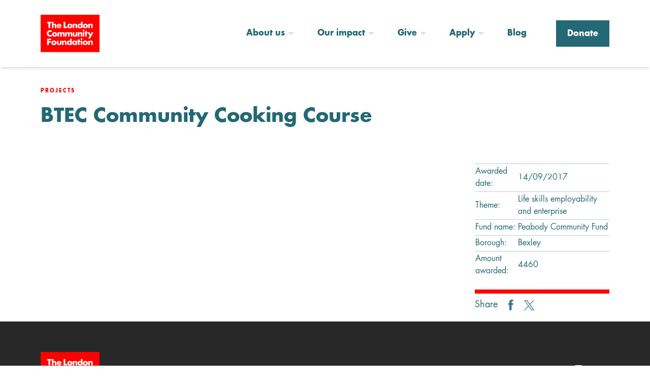

--- FILE ---
content_type: text/html; charset=UTF-8
request_url: https://londoncf.org.uk/projects/btec-community-cooking-course
body_size: 6612
content:
<!DOCTYPE html>
<html lang="en">
<!-- paulirish.com/2008/conditional-stylesheets-vs-css-hacks-answer-neither/ -->
<!--[if IE 8]>
<html class="no-js lt-ie9" lang="en">
<![endif]-->
<!--[if (gte IE 9)|!(IE)]><!-->
<html class="no-js" lang="en">
<!--<![endif]-->
<head>
	<meta charset="utf-8"/>
	<link rel="icon" type="image/svg+xml" href="/favicon.svg">
	<link rel="mask-icon" href="/safari-pinned-tab.svg" color="#5bbad5">
	<meta name="msapplication-TileColor" content="#da532c">
	<meta name="theme-color" content="#ffffff">
	<!-- Set the viewport width to device width for mobile -->
	<meta name="viewport" content="width=device-width, initial-scale=1.0"/>
		<!-- IE Fix for HTML5 Tags -->
	<!--[if lt IE 9]>
	<script src="//html5shiv.googlecode.com/svn/trunk/html5.js"></script>
	<![endif]-->
	<!--[if IE8]>
	<link rel="stylesheet" href="/assets/css/ie8.css">
	<![endif]-->
	<meta name="Copyright" content="Copyright (c) LCF"/>
	<link rel="stylesheet" href="/assets/css/client.min.css?v=33">
	<link rel="stylesheet" href="/assets/css/tailwind.min.css?hash=544d92b85a11a75bac7af337bdb5d549">
	<link rel="canonical" href=""/>
	<link rel="home" href="https://londoncf.org.uk/" />

	<script>
		window.LONDONCF = { modules: [] };
	</script>

	<script src="//unpkg.com/alpinejs" defer></script>
<title>The London Community Foundation | BTEC Community Cooking Course</title>
<script>(function(i,s,o,g,r,a,m){i['GoogleAnalyticsObject']=r;i[r]=i[r]||function(){
(i[r].q=i[r].q||[]).push(arguments)},i[r].l=1*new Date();a=s.createElement(o),
m=s.getElementsByTagName(o)[0];a.async=1;a.src=g;m.parentNode.insertBefore(a,m)
})(window,document,'script','https://www.google-analytics.com/analytics.js','ga');
ga('create', 'UA-36166104-1', 'auto', {allowLinker: true});
ga('set', 'anonymizeIp', true);
ga('require', 'displayfeatures');
ga('require', 'linkid');
ga('require', 'linker');
ga('send', 'pageview');
</script>
<script>window.dataLayer = window.dataLayer || [];
function gtag(){dataLayer.push(arguments)};
gtag('js', new Date());
gtag('config', 'G-8LD2T0YX8L', {'send_page_view': true,'anonymize_ip': true,'link_attribution': true,'allow_display_features': false});
</script><meta name="generator" content="SEOmatic">
<meta name="referrer" content="no-referrer-when-downgrade">
<meta name="robots" content="all">
<meta content="en_GB" property="og:locale">
<meta content="The London Community Foundation" property="og:site_name">
<meta content="website" property="og:type">
<meta content="https://londoncf.org.uk/projects/btec-community-cooking-course" property="og:url">
<meta content="BTEC Community Cooking Course" property="og:title">
<meta content="https://londoncf.org.uk/uploads/OG-Share-Card.png" property="og:image">
<meta content="1200" property="og:image:width">
<meta content="675" property="og:image:height">
<meta content="The London Community Foundation logo" property="og:image:alt">
<meta name="twitter:card" content="summary_large_image">
<meta name="twitter:site" content="@london_cf">
<meta name="twitter:creator" content="@london_cf">
<meta name="twitter:title" content="BTEC Community Cooking Course">
<meta name="twitter:image" content="https://londoncf.org.uk/uploads/OG-Share-Card.png">
<meta name="twitter:image:width" content="1200">
<meta name="twitter:image:height" content="675">
<meta name="twitter:image:alt" content="The London Community Foundation logo">
<link href="https://londoncf.org.uk/projects/btec-community-cooking-course" rel="canonical">
<link href="https://londoncf.org.uk" rel="home">
<link type="text/plain" href="https://londoncf.org.uk/humans.txt" rel="author"></head>
<body class="projects"><script async src="https://www.googletagmanager.com/gtag/js?id=G-8LD2T0YX8L"></script>


<div class="page-overlay">

</div>

<div class="menu-overlay" role="menu" id="menu-overlay">
	<div class="menu-overlay__inner">
		<button class="burger-menu-close" title="A button to close the navigation"><span style="display:none;">A button to close the navigation</span></button>
		<ul class="vertical menu top-level" data-accordion-menu data-multi-open="false">
										<li class="has-children first">
								<a
			href="#"
		   	title="About us"
					>About us</a>

					<ul class="nav__level2 menu vertical ~shadow-md">
									<li>
								<a
			href="https://londoncf.org.uk/about-us/who-we-are"
		   	title="Who we are"
					>Who we are</a>

			</li>

									<li>
								<a
			href="https://londoncf.org.uk/about-us/what-we-do"
		   	title="What we do"
					>What we do</a>

			</li>

									<li>
								<a
			href="https://londoncf.org.uk/about-us/our-partnerships"
		   	title="Our partners"
					>Our partners</a>

			</li>

									<li>
								<a
			href="https://londoncf.org.uk/about-us/our-team"
		   	title="Our team"
					>Our team</a>

			</li>

									<li>
								<a
			href="https://londoncf.org.uk/about-us/ukcf"
		   	title="UK Community Foundations"
					>UK Community Foundations</a>

			</li>

									<li>
								<a
			href="https://londoncf.org.uk/about-us/our-equity-diversity-and-inclusion-statement"
		   	title="EDI statement"
					>EDI statement</a>

			</li>

							</ul>
			</li>

							<li class="has-children">
								<a
			href="https://londoncf.org.uk/our-impact"
		   	title="Our impact"
					>Our impact</a>

					<ul class="nav__level2 menu vertical ~shadow-md">
									<li>
								<a
			href="/uploads/London-Community-Foundation-signed-accounts-YE-31.03.2025.pdf"
		   	title="2024/25 Annual Report"
			target="_blank"		>2024/25 Annual Report</a>

			</li>

									<li>
								<a
			href="https://londoncf.org.uk/our-impact/together-for-london-cost-of-living-campaign"
		   	title="Together for London - cost-of-living campaign"
					>Together for London - cost-of-living campaign</a>

			</li>

									<li>
								<a
			href="https://londoncf.org.uk/our-impact/coronavirus-response-funding"
		   	title="Our COVID-19 response"
					>Our COVID-19 response</a>

			</li>

									<li>
								<a
			href="https://londoncf.org.uk/p2e-reports"
		   	title="Pathways to Economic Opportunities Programme"
					>Pathways to Economic Opportunities Programme</a>

			</li>

									<li>
								<a
			href="https://londoncf.org.uk/uploads/Voices-from-the-Frontline-2019.pdf"
		   	title="Voices from the Frontline"
			target="_blank"		>Voices from the Frontline</a>

			</li>

									<li>
								<a
			href="https://londoncf.org.uk/our-impact/grenfell-children-and-young-peoples-fund"
		   	title="Grenfell Children and Young People&#039;s Fund"
					>Grenfell Children and Young People&#039;s Fund</a>

			</li>

							</ul>
			</li>

							<li class="has-children">
								<a
			href="#"
		   	title="Give"
					>Give</a>

					<ul class="nav__level2 menu vertical ~shadow-md">
									<li>
								<a
			href="https://londoncf.org.uk/give/youth-futures-fund"
		   	title="Youth Futures Fund"
					>Youth Futures Fund</a>

			</li>

									<li>
								<a
			href="https://londoncf.org.uk/give/womens-fund-for-london"
		   	title="Women&#039;s Fund for London"
					>Women&#039;s Fund for London</a>

			</li>

									<li>
								<a
			href="https://londoncf.org.uk/give/personal-giving"
		   	title="Personal giving"
					>Personal giving</a>

			</li>

									<li>
								<a
			href="https://londoncf.org.uk/partner-with-us/information-for-professional-advisers"
		   	title="Professional advisers"
					>Professional advisers</a>

			</li>

									<li>
								<a
			href="https://londoncf.org.uk/give/corporate-giving"
		   	title="Corporate giving"
					>Corporate giving</a>

			</li>

									<li>
								<a
			href="https://londoncf.org.uk/partner-with-us/london-marathon"
		   	title="London Marathon"
					>London Marathon</a>

			</li>

									<li>
								<a
			href="https://londoncf.org.uk/partner-with-us/vitality-london-10k"
		   	title="Vitality London 10K"
					>Vitality London 10K</a>

			</li>

							</ul>
			</li>

							<li class="has-children">
								<a
			href="#"
		   	title="Apply"
					>Apply</a>

					<ul class="nav__level2 menu vertical ~shadow-md">
									<li>
								<a
			href="https://londoncf.org.uk/apply/available-grants"
		   	title="Available grants"
					>Available grants</a>

			</li>

									<li>
								<a
			href="https://londoncf.org.uk/apply/eligibility"
		   	title="Eligibility criteria"
					>Eligibility criteria</a>

			</li>

									<li>
								<a
			href="https://londoncf.org.uk/apply/resources"
		   	title="Resources"
					>Resources</a>

			</li>

							</ul>
			</li>

							<li>
								<a
			href="https://londoncf.org.uk/blog"
		   	title="Blog"
					>Blog</a>

			</li>

							<li class="donate-button tracked">
								<a
			href="https://giving.londoncf.org.uk/cp/4f5a2/fundraiser"
		   	title="Donate"
					>Donate</a>

			</li>

					</ul>
		<img src="/assets/images/logo.svg" alt="The London Community Foundation Logo" class="menu-overlay__inner-logo" height="65">
	</div>
</div>

<header id="header" class="~bg-white ~px-0 ~border-0 ~shadow-md ~relative ~z-10 ~max-w-none">
	<div class="~mx-auto ~max-w-[1460px] ~px-[var(--gutter)] ~flex ~items-center ~py-[15px] lg:~py-[20px]">
		<a href="/">
			<img src="/assets/images/logo.svg" alt="The London Community Foundation Logo" class="~w-[90px] lg:~w-[116px]" width="151" height="96">
		</a>

		<nav class="header__menu-container ~ml-auto ~px-0">
			<div class="header__menu show-for-large">
				<ul class="dropdown menu" data-dropdown-menu>
											<li class="has-children first">
								<a
			href="#"
		   	title="About us"
					>About us</a>

					<ul class="nav__level2 menu vertical ~shadow-md">
									<li>
								<a
			href="https://londoncf.org.uk/about-us/who-we-are"
		   	title="Who we are"
					>Who we are</a>

			</li>

									<li>
								<a
			href="https://londoncf.org.uk/about-us/what-we-do"
		   	title="What we do"
					>What we do</a>

			</li>

									<li>
								<a
			href="https://londoncf.org.uk/about-us/our-partnerships"
		   	title="Our partners"
					>Our partners</a>

			</li>

									<li>
								<a
			href="https://londoncf.org.uk/about-us/our-team"
		   	title="Our team"
					>Our team</a>

			</li>

									<li>
								<a
			href="https://londoncf.org.uk/about-us/ukcf"
		   	title="UK Community Foundations"
					>UK Community Foundations</a>

			</li>

									<li>
								<a
			href="https://londoncf.org.uk/about-us/our-equity-diversity-and-inclusion-statement"
		   	title="EDI statement"
					>EDI statement</a>

			</li>

							</ul>
			</li>

											<li class="has-children">
								<a
			href="https://londoncf.org.uk/our-impact"
		   	title="Our impact"
					>Our impact</a>

					<ul class="nav__level2 menu vertical ~shadow-md">
									<li>
								<a
			href="/uploads/London-Community-Foundation-signed-accounts-YE-31.03.2025.pdf"
		   	title="2024/25 Annual Report"
			target="_blank"		>2024/25 Annual Report</a>

			</li>

									<li>
								<a
			href="https://londoncf.org.uk/our-impact/together-for-london-cost-of-living-campaign"
		   	title="Together for London - cost-of-living campaign"
					>Together for London - cost-of-living campaign</a>

			</li>

									<li>
								<a
			href="https://londoncf.org.uk/our-impact/coronavirus-response-funding"
		   	title="Our COVID-19 response"
					>Our COVID-19 response</a>

			</li>

									<li>
								<a
			href="https://londoncf.org.uk/p2e-reports"
		   	title="Pathways to Economic Opportunities Programme"
					>Pathways to Economic Opportunities Programme</a>

			</li>

									<li>
								<a
			href="https://londoncf.org.uk/uploads/Voices-from-the-Frontline-2019.pdf"
		   	title="Voices from the Frontline"
			target="_blank"		>Voices from the Frontline</a>

			</li>

									<li>
								<a
			href="https://londoncf.org.uk/our-impact/grenfell-children-and-young-peoples-fund"
		   	title="Grenfell Children and Young People&#039;s Fund"
					>Grenfell Children and Young People&#039;s Fund</a>

			</li>

							</ul>
			</li>

											<li class="has-children">
								<a
			href="#"
		   	title="Give"
					>Give</a>

					<ul class="nav__level2 menu vertical ~shadow-md">
									<li>
								<a
			href="https://londoncf.org.uk/give/youth-futures-fund"
		   	title="Youth Futures Fund"
					>Youth Futures Fund</a>

			</li>

									<li>
								<a
			href="https://londoncf.org.uk/give/womens-fund-for-london"
		   	title="Women&#039;s Fund for London"
					>Women&#039;s Fund for London</a>

			</li>

									<li>
								<a
			href="https://londoncf.org.uk/give/personal-giving"
		   	title="Personal giving"
					>Personal giving</a>

			</li>

									<li>
								<a
			href="https://londoncf.org.uk/partner-with-us/information-for-professional-advisers"
		   	title="Professional advisers"
					>Professional advisers</a>

			</li>

									<li>
								<a
			href="https://londoncf.org.uk/give/corporate-giving"
		   	title="Corporate giving"
					>Corporate giving</a>

			</li>

									<li>
								<a
			href="https://londoncf.org.uk/partner-with-us/london-marathon"
		   	title="London Marathon"
					>London Marathon</a>

			</li>

									<li>
								<a
			href="https://londoncf.org.uk/partner-with-us/vitality-london-10k"
		   	title="Vitality London 10K"
					>Vitality London 10K</a>

			</li>

							</ul>
			</li>

											<li class="has-children">
								<a
			href="#"
		   	title="Apply"
					>Apply</a>

					<ul class="nav__level2 menu vertical ~shadow-md">
									<li>
								<a
			href="https://londoncf.org.uk/apply/available-grants"
		   	title="Available grants"
					>Available grants</a>

			</li>

									<li>
								<a
			href="https://londoncf.org.uk/apply/eligibility"
		   	title="Eligibility criteria"
					>Eligibility criteria</a>

			</li>

									<li>
								<a
			href="https://londoncf.org.uk/apply/resources"
		   	title="Resources"
					>Resources</a>

			</li>

							</ul>
			</li>

											<li>
								<a
			href="https://londoncf.org.uk/blog"
		   	title="Blog"
					>Blog</a>

			</li>

											<li class="donate-button tracked">
								<a
			href="https://giving.londoncf.org.uk/cp/4f5a2/fundraiser"
		   	title="Donate"
					>Donate</a>

			</li>

									</ul>
			</div>
		</nav>

		<button
			aria-haspopup="menu"
			aria-controls="menu-overlay"
			class="lg:~hidden ~appearance-none ~font-futura-bold ~flex ~items-center ~text-brand-green ~gap-[0.5em]"
		>
			<svg aria-hidden="true" class="~mb-[0.1em]" xmlns="http://www.w3.org/2000/svg" width="22" height="16" viewBox="0 0 22 16">
				<g fill="none" fill-rule="evenodd" stroke="currentColor" stroke-width="2.2" transform="translate(0 1)">
					<path d="M0 .1002L21.45.1002M0 6.7003L21.45 6.7003M0 13.3004L21.45 13.3004"/>
				</g>
			</svg>

			Menu
		</button>
	</div>
</header>


<script>
	LONDONCF.modules.push(function () {
		const $button = $('#header button');
		let isOpen = false;

		$button.on('click', function () {
			isOpen = !isOpen;
			$('.page-overlay, .menu-overlay').toggle(isOpen);
		});
	});
</script>

	
			<main>
			





<section class="~pt-10 ">
    <div class="~max-w-[1460px] ~mx-auto ~px-[var(--gutter)] ~grid md:~grid-cols-2 ~gap-20 ~items-center">
        <div class="last:~col-span-full">
                            <div class="~tracking-[0.2em] ~mb-[2em] ~uppercase ~font-futura-bold ~text-10 ~text-brand-red">
                    Projects
                </div>
            
            <h1 class="~text-balance ~max-w-24em ~text-brand-green ~font-futura-bold ~leading-[1.25] ~text-28 md:~text-38">
                BTEC Community Cooking Course
            </h1>

                    </div>

            </div>
</section>

			<div class="page-container">
				<section class="page">
					<aside class="page__aside page__aside--projects large-push-9">
						<table class="projects-table" role="presentation">
							<tbody>
															<tr>
									<td>Awarded date:</td>
									<td>14/09/2017</td>
								</tr>
																						<tr>
									<td>Theme:</td>
									<td>Life skills employability and enterprise</td>
								</tr>
							
															<tr>
									<td>Fund name:</td>
									<td>Peabody Community Fund</td>
								</tr>
							
															<tr>
									<td>Borough:</td>
									<td>Bexley</td>
								</tr>
							
															<tr>
									<td>Amount awarded:</td>
									<td>4460</td>
								</tr>
							
							</tbody>
						</table>

						<div class="share__container">
							<div class="share__block">
								<p class="page__sharing">
									Share <a href="http://www.facebook.com/sharer.php?u=https%3A%2F%2Flondoncf.org.uk%2Fprojects%2Fbtec-community-cooking-course&t=BTEC Community Cooking Course"><img src="/assets/images/facebook-icon-blue.svg" alt="" height="22"></a>
									<a href="http://twitter.com/share?text=Check this out from The London Community Foundation! &url=https%3A%2F%2Flondoncf.org.uk%2Fprojects%2Fbtec-community-cooking-course&hashtags=londonCommunityFoundation,community,london" target="_blank"><img src="/assets/images/x-icon-blue.svg" alt="" height="22"></a>
								</p>
							</div>
						</div>
					</aside>
					<article class="page__cols large-pull-3 ~pb-8">
											</article>
				</section>
			</div>
			
			
			
												</main>


	

<footer class="~font-futura ~mt-0 ~p-0 ~bg-[#282828] ~text-[white] ~text-opacity-50" aria-labelledby="site-footer-heading">
	<div class="~px-[var(--gutter)] ~max-w-[1460px] ~py-[30px] md:~py-[60px] ~mx-auto ~grid ~gap-[30px] md:~gap-x-[40px] ~grid-cols-2 md:~grid-cols-4">
		<h2 id="site-footer-heading" class="~sr-only">Site Footer</h2>

		<img src="/assets/images/logo.svg" alt="The London Community Foundation Logo" class="~w-[90px] lg:~w-[116px]" width="151" height="96">

		<div class="md:~col-start-4 ~flex ~gap-[1em] ~justify-self-end ~self-center">
			<h3 class="~sr-only">Social links</h3>

										<a href="https://twitter.com/london_cf"><img src="/assets/images/x-icon-white.svg" alt="Image of the X (formerly Twitter) Logo" height="22"></a>
													<a href="https://instagram.com/london_cf"><img src="/assets/images/instagram-icon-white.svg" alt="Image of the Instagram Logo" height="22"></a>
										<a href="https://www.youtube.com/channel/UCqdT4DtNgDtQ790z8LMDFIw"><img src="/assets/images/youtube-icon-white.svg" alt="Image of the YouTube Logo" height="22"></a>
			
												<a href="https://www.linkedin.com/company/the-london-community-foundation/"><img src="/assets/images/linkedin-icon-white.svg" alt="Image of the LinkedIn Logo" height="22"></a>
							
		</div>

		<div class="~col-span-full"></div>

		<div class="md:~col-span-2 lg:~col-span-1 ~order-1 lg:~order-none">
			<h3 class="~font-futura-bold ~mb-[1em] ~text-[18px]">Quick links</h3>

			<ul  class="~grid ~gap-[0.3em]"><li ><a  class="~font-[inherit] ~text-[18px] ~text-[white] ~text-opacity-50" href="https://londoncf.org.uk/jobs" rel="noopener" target="_blank">Jobs</a></li><li ><a  class="~font-[inherit] ~text-[18px] ~text-[white] ~text-opacity-50" href="https://londoncf.org.uk/terms-of-use">Terms of use</a></li><li ><a  class="~font-[inherit] ~text-[18px] ~text-[white] ~text-opacity-50" href="https://londoncf.org.uk/privacy-cookies">Privacy and cookies</a></li><li ><a  class="~font-[inherit] ~text-[18px] ~text-[white] ~text-opacity-50" href="https://londoncf.org.uk/accessibility">Accessibility</a></li><li ><a  class="~font-[inherit] ~text-[18px] ~text-[white] ~text-opacity-50" href="https://londoncf.org.uk/about-us/our-equity-diversity-and-inclusion-statement">EDI statement</a></li><li ><a  class="~font-[inherit] ~text-[18px] ~text-[white] ~text-opacity-50" href="https://londoncf.org.uk/complaints-procedure" rel="noopener" target="_blank">Complaints procedure</a></li></ul>
		</div>

		<div class="md:~col-span-2 lg:~col-span-1">
			<h3 class="~font-futura-bold ~mb-[1em] ~text-[18px]">Contact us</h3>

			<p>The London Community Foundation<br />Canopi<br />Arc House<br />82 Tanner Street<br />London SE1 3GN</p>
<p><a href="https://www.google.com/maps/place/London+SE1+3GN/@51.4995677,-0.0973848,14z/data=!3m1!4b1!4m6!3m5!1s0x4876034405c359d3:0xcf2ab3968471a9e8!8m2!3d51.4995701!4d-0.0767853!16s%2Fg%2F11clyln_dn?entry=ttu&amp;g_ep=EgoyMDI0MTEwNi4wIKXMDSoASAFQAw%3D%3D" target="_blank" rel="noreferrer noopener">View on Google Maps</a></p>
		</div>

		<div class="md:~col-span-2 lg:~col-span-1">
			<h3 aria-hidden="true" class="~font-futura-bold ~mb-[1em] ~text-[18px]">&nbsp;</h3>

			<p>Tel: +44 (0)20 7582 5117<br /><a href="mailto:enquiries@londoncf.org.uk" target="_blank" rel="noreferrer noopener">enquiries@londoncf.org.uk</a></p>
		</div>

		<div class="md:~col-span-2 lg:~col-span-1 ~order-1 lg:~order-none">
			<h3 class="~font-futura-bold ~mb-[1em] ~text-[18px]">Stay up to date with our newsletters</h3>

			<p>&gt; Funding opportunities, resources and support <a href="/newsletter" target="_blank" rel="noreferrer noopener"><strong>for community organisations</strong></a></p>
<p>&gt; News, stories, inspiration and information <strong><a href="/support-news" target="_blank" rel="noreferrer noopener">for donors and supporters</a></strong></p>
		</div>

		<div class="~col-span-full ~h-px ~bg-[white] ~bg-opacity-20 ~order-1 lg:~order-none"></div>

		<div class="~flex ~gap-[1em] md:~gap-[2em] lg:~gap-[2.5em] lg:~my-[10px] ~order-1 lg:~order-none">
			<img class="~h-[30px] md:~h-[50px] lg:~h-[60px] ~w-auto" src="/assets/images/living-wage-logo.svg" alt="Living Wage Employer logo" width="134">
			<img class="~h-[30px] md:~h-[50px] lg:~h-[60px] ~w-auto" src="/assets/images/open-and-trusting.svg" alt="Open and Trusting with IVAR logo" width="100">
			<img class="~h-[30px] md:~h-[50px] lg:~h-[60px] ~w-auto" src="/assets/images/ukcf.svg" alt="UK Community Foundation Member logo" width="75">
			<img class="~h-[30px] md:~h-[50px] lg:~h-[60px] ~w-auto" src="/assets/images/FR_RegLogo_WO 2.svg" alt="Registered with Fundraising Regulator logo" width="134">

			<a
				href="https://londoncf.org.uk/uploads/77f0fc6d-9cf9-4837-869f-28f5c6d70e50_certificate.pdf"
				class="~block ~flex-shrink-0"
				target="_blank"
			>
				<img class="~h-[30px] md:~h-[50px] lg:~h-[60px] ~w-auto" src="/assets/images/cyber-essentials-certified.png" alt="Cyber Essentials Certified logo" width="134">
			</a>

			<img class="~h-[30px] md:~h-[50px] lg:~h-[60px] ~w-auto" src="/assets/images/london-calling.png" alt="London Calling logo" width="134">
		</div>

		<div class="~col-span-full ~h-px ~bg-[white] ~bg-opacity-20 ~order-1 lg:~order-none"></div>

		<p class="~text-[12px] ~font-[inherit] ~col-span-full lg:~col-span-2 ~leading-normal ~order-1 lg:~order-none">&copy; 2026 The London Community Foundation The London Community Foundation is a registered charity (1091263) and company limited by guarantee (4383269). Quality accredited by UK Community Foundations to standards endorsed by the Charity Commission.</p>
	</div>
</footer>

<script type="text/javascript" src="/assets/js/dist.min.js?v=2"></script>
<script type="text/javascript" src="https://maps.googleapis.com/maps/api/js?key=AIzaSyDrwRKM6CIu-EbL66cW63jwacdaCamnSao&sensor=false"></script>

<script>
	LONDONCF.modules.forEach(module => module());
</script>

<script type="application/ld+json">{"@context":"http://schema.org","@graph":[{"@type":"WebPage","author":{"@id":"#identity"},"copyrightHolder":{"@id":"#identity"},"copyrightYear":"2018","creator":{"@id":"#creator"},"dateModified":"2018-01-12T10:22:27+00:00","datePublished":"2018-01-12T10:22:27+00:00","headline":"BTEC Community Cooking Course","image":{"@type":"ImageObject","url":"https://londoncf.org.uk/uploads/OG-Share-Card.png"},"inLanguage":"en-gb","mainEntityOfPage":"https://londoncf.org.uk/projects/btec-community-cooking-course","name":"BTEC Community Cooking Course","publisher":{"@id":"#creator"},"url":"https://londoncf.org.uk/projects/btec-community-cooking-course"},{"@id":"#identity","@type":"LocalBusiness","priceRange":"$"},{"@id":"#creator","@type":"Organization"},{"@type":"BreadcrumbList","description":"Breadcrumbs list","itemListElement":[{"@type":"ListItem","item":"https://londoncf.org.uk","name":"Welcome to LCF","position":1},{"@type":"ListItem","item":"https://londoncf.org.uk/projects/btec-community-cooking-course","name":"BTEC Community Cooking Course","position":2}],"name":"Breadcrumbs"}]}</script></body>
</html>


--- FILE ---
content_type: text/css
request_url: https://londoncf.org.uk/assets/css/tailwind.min.css?hash=544d92b85a11a75bac7af337bdb5d549
body_size: 15143
content:
:root{--gutter:15px;--gutter-full:calc(var(--gutter) + (100vw - min(100vw, 1460px))*0.5)}@media (min-width:768px){:root{--gutter:50px}}@media (min-width:1024px){:root{--gutter:80px}}*,::backdrop,:after,:before{--tw-border-spacing-x:0;--tw-border-spacing-y:0;--tw-translate-x:0;--tw-translate-y:0;--tw-rotate:0;--tw-skew-x:0;--tw-skew-y:0;--tw-scale-x:1;--tw-scale-y:1;--tw-pan-x: ;--tw-pan-y: ;--tw-pinch-zoom: ;--tw-scroll-snap-strictness:proximity;--tw-gradient-from-position: ;--tw-gradient-via-position: ;--tw-gradient-to-position: ;--tw-ordinal: ;--tw-slashed-zero: ;--tw-numeric-figure: ;--tw-numeric-spacing: ;--tw-numeric-fraction: ;--tw-ring-inset: ;--tw-ring-offset-width:0px;--tw-ring-offset-color:#fff;--tw-ring-color:#3b82f680;--tw-ring-offset-shadow:0 0 #0000;--tw-ring-shadow:0 0 #0000;--tw-shadow:0 0 #0000;--tw-shadow-colored:0 0 #0000;--tw-blur: ;--tw-brightness: ;--tw-contrast: ;--tw-grayscale: ;--tw-hue-rotate: ;--tw-invert: ;--tw-saturate: ;--tw-sepia: ;--tw-drop-shadow: ;--tw-backdrop-blur: ;--tw-backdrop-brightness: ;--tw-backdrop-contrast: ;--tw-backdrop-grayscale: ;--tw-backdrop-hue-rotate: ;--tw-backdrop-invert: ;--tw-backdrop-opacity: ;--tw-backdrop-saturate: ;--tw-backdrop-sepia: }.\~prose p{font-size:inherit}header{height:auto}.header__menu .dropdown.menu li.donate-button>a{padding:16px 22px 14px}.is-dropdown-submenu{min-width:300px}.header__menu .dropdown.menu{margin-block:0}.menu>li>a{line-height:1.4}.slider-container--hero .slider-inner .slider-container--hero__center:before{display:none}footer p,footer p a{color:inherit}footer p a{text-decoration:underline;text-underline-offset:.3em}.\~p1{font-size:1.125rem}.\~prose{line-height:1.6}.\~prose p{line-height:inherit}.\~prose a{color:currentColor;text-decoration-line:underline;text-decoration-color:#236875;text-underline-offset:.3em}.\~prose blockquote{position:relative;border-style:none;padding:0;font-family:Futura-Bold;font-size:1.2em;line-height:1.4;color:#0009}.\~prose blockquote:before{position:absolute;top:0;right:100%;margin-right:.1em;font-family:sans-serif;font-size:2.5em;line-height:.8em;content:var(--tw-content);--tw-content:"“"}.\~sr-only{position:absolute;width:1px;height:1px;padding:0;margin:-1px;overflow:hidden;clip:rect(0,0,0,0);white-space:nowrap;border-width:0}.\~pointer-events-none{pointer-events:none}.\~absolute{position:absolute}.\~relative{position:relative}.\~inset-0{inset:0}.\~z-10{z-index:10}.\~order-1{order:1}.\~col-span-full{grid-column:1/-1}.\~col-start-1{grid-column-start:1}.\~m-0{margin:0}.\~-mx-\[var\(--gutter-full\)\]{margin-left:calc(var(--gutter-full)*-1);margin-right:calc(var(--gutter-full)*-1)}.\~mx-auto{margin-left:auto;margin-right:auto}.\~my-\[100px\]{margin-top:100px;margin-bottom:100px}.\~my-\[150px\]{margin-top:150px;margin-bottom:150px}.\~my-\[50px\]{margin-top:50px;margin-bottom:50px}.\~mb-1{margin-bottom:.25rem}.\~mb-10{margin-bottom:2.5rem}.\~mb-\[0\.1em\]{margin-bottom:.1em}.\~mb-\[0\.5em\]{margin-bottom:.5em}.\~mb-\[0\]{margin-bottom:0}.\~mb-\[1\.25em\]{margin-bottom:1.25em}.\~mb-\[1em\]{margin-bottom:1em}.\~mb-\[2em\]{margin-bottom:2em}.\~mb-\[40px\]{margin-bottom:40px}.\~mb-\[50px\]{margin-bottom:50px}.\~ml-auto{margin-left:auto}.\~mt-0{margin-top:0}.\~mt-10{margin-top:2.5rem}.\~mt-4{margin-top:1rem}.\~mt-\[1em\]{margin-top:1em}.\~mt-\[30px\]{margin-top:30px}.\~block{display:block}.\~flex{display:flex}.\~grid{display:grid}.\~contents{display:contents}.\~hidden{display:none}.\~aspect-\[16\/10\]{aspect-ratio:16/10}.\~aspect-square{aspect-ratio:1/1}.\~aspect-video{aspect-ratio:16/9}.\~size-6{width:1.5rem;height:1.5rem}.\~h-\[30px\]{height:30px}.\~h-auto{height:auto}.\~h-full{height:100%}.\~h-px{height:1px}.\~w-\[90px\]{width:90px}.\~w-auto{width:auto}.\~w-full{width:100%}.\~max-w-16em{max-width:16em}.\~max-w-20em{max-width:20em}.\~max-w-24em{max-width:24em}.\~max-w-28em{max-width:28em}.\~max-w-\[12em\]{max-width:12em}.\~max-w-\[1460px\]{max-width:1460px}.\~max-w-\[24em\]{max-width:24em}.\~max-w-\[40em\]{max-width:40em}.\~max-w-\[54em\]{max-width:54em}.\~max-w-\[800px\]{max-width:800px}.\~max-w-\[82\.5rem\]{max-width:82.5rem}.\~max-w-none{max-width:none}.\~flex-shrink-0{flex-shrink:0}.\~cursor-pointer{cursor:pointer}.\~list-none{list-style-type:none}.\~appearance-none{-webkit-appearance:none;-moz-appearance:none;appearance:none}.\~grid-cols-2{grid-template-columns:repeat(2,minmax(0,1fr))}.\~grid-cols-3{grid-template-columns:repeat(3,minmax(0,1fr))}.\~grid-cols-\[auto\,1fr\]{grid-template-columns:auto 1fr}.\~flex-wrap{flex-wrap:wrap}.\~content-center{align-content:center}.\~items-center{align-items:center}.\~justify-center{justify-content:center}.\~justify-between{justify-content:space-between}.\~gap-2{gap:.5rem}.\~gap-20{gap:5rem}.\~gap-\[0\.3em\]{gap:.3em}.\~gap-\[0\.5em\]{gap:.5em}.\~gap-\[1em\]{gap:1em}.\~gap-\[30px\]{gap:30px}.\~gap-\[32px\]{gap:32px}.\~space-y-\[2em\]>:not([hidden])~:not([hidden]){--tw-space-y-reverse:0;margin-top:calc(2em*(1 - var(--tw-space-y-reverse)));margin-bottom:calc(2em*var(--tw-space-y-reverse))}.\~self-start{align-self:flex-start}.\~self-center{align-self:center}.\~self-stretch{align-self:stretch}.\~justify-self-end{justify-self:end}.\~text-balance{text-wrap:balance}.\~border{border-width:1px}.\~border-0{border-width:0}.\~border-t{border-top-width:1px}.\~border-solid{border-style:solid}.\~border-\[\#666666\]\/\[\.2\]{border-color:#6663}.\~border-\[black\]{--tw-border-opacity:1;border-color:rgb(0 0 0/var(--tw-border-opacity))}.\~border-body\/50{border-color:#66666680}.\~border-brand-green{--tw-border-opacity:1;border-color:rgb(35 104 117/var(--tw-border-opacity))}.\~border-brand-red{--tw-border-opacity:1;border-color:rgb(255 0 0/var(--tw-border-opacity))}.\~border-white{--tw-border-opacity:1;border-color:rgb(255 255 255/var(--tw-border-opacity))}.\~border-opacity-20{--tw-border-opacity:0.2}.\~bg-\[\#282828\]{--tw-bg-opacity:1;background-color:rgb(40 40 40/var(--tw-bg-opacity))}.\~bg-\[transparent\]{background-color:initial}.\~bg-\[white\]{--tw-bg-opacity:1;background-color:rgb(255 255 255/var(--tw-bg-opacity))}.\~bg-body\/5{background-color:#6666660d}.\~bg-brand-green{--tw-bg-opacity:1;background-color:rgb(35 104 117/var(--tw-bg-opacity))}.\~bg-brand-grey{--tw-bg-opacity:1;background-color:rgb(247 247 247/var(--tw-bg-opacity))}.\~bg-brand-red{--tw-bg-opacity:1;background-color:rgb(255 0 0/var(--tw-bg-opacity))}.\~bg-grey-light{--tw-bg-opacity:1;background-color:rgb(247 247 247/var(--tw-bg-opacity))}.\~bg-white{--tw-bg-opacity:1;background-color:rgb(255 255 255/var(--tw-bg-opacity))}.\~bg-opacity-20{--tw-bg-opacity:0.2}.\~object-cover{-o-object-fit:cover;object-fit:cover}.\~p-0{padding:0}.\~p-1{padding:.25rem}.\~p-\[1em\]{padding:1em}.\~p-\[24px\]{padding:24px}.\~px-0{padding-left:0;padding-right:0}.\~px-\[0\.625rem\]{padding-left:.625rem;padding-right:.625rem}.\~px-\[1\.5em\]{padding-left:1.5em;padding-right:1.5em}.\~px-\[30px\]{padding-left:30px;padding-right:30px}.\~px-\[60px\]{padding-left:60px;padding-right:60px}.\~px-\[var\(--gutter\)\]{padding-left:var(--gutter);padding-right:var(--gutter)}.\~py-\[15px\]{padding-top:15px;padding-bottom:15px}.\~py-\[30px\]{padding-top:30px;padding-bottom:30px}.\~py-\[50px\]{padding-top:50px;padding-bottom:50px}.\~py-\[5em\]{padding-top:5em;padding-bottom:5em}.\~pb-10{padding-bottom:2.5rem}.\~pb-8{padding-bottom:2rem}.\~pb-\[0\.75em\]{padding-bottom:.75em}.\~pl-0{padding-left:0}.\~pt-10{padding-top:2.5rem}.\~text-center{text-align:center}.\~font-\[inherit\]{font-family:inherit}.\~font-futura{font-family:Futura-Book}.\~font-futura-bold{font-family:Futura-Bold}.\~text-10{font-size:10px}.\~text-14{font-size:14px}.\~text-16{font-size:16px}.\~text-18{font-size:18px}.\~text-26{font-size:26px}.\~text-28{font-size:28px}.\~text-\[1\.125rem\]{font-size:1.125rem}.\~text-\[1\.375rem\]{font-size:1.375rem}.\~text-\[12px\]{font-size:12px}.\~text-\[18px\]{font-size:18px}.\~text-\[24px\]{font-size:24px}.\~font-bold{font-weight:700}.\~font-semibold{font-weight:600}.\~uppercase{text-transform:uppercase}.\~leading-\[1\.25\]{line-height:1.25}.\~leading-normal{line-height:1.5}.\~tracking-\[0\.2em\]{letter-spacing:.2em}.\~text-\[\#333\]{--tw-text-opacity:1;color:rgb(51 51 51/var(--tw-text-opacity))}.\~text-\[\#616161\]{--tw-text-opacity:1;color:rgb(97 97 97/var(--tw-text-opacity))}.\~text-\[\#c00\]{--tw-text-opacity:1;color:rgb(204 0 0/var(--tw-text-opacity))}.\~text-\[white\]{--tw-text-opacity:1;color:rgb(255 255 255/var(--tw-text-opacity))}.\~text-body{--tw-text-opacity:1;color:rgb(102 102 102/var(--tw-text-opacity))}.\~text-brand-green{--tw-text-opacity:1;color:rgb(35 104 117/var(--tw-text-opacity))}.\~text-brand-red{--tw-text-opacity:1;color:rgb(255 0 0/var(--tw-text-opacity))}.\~text-white{--tw-text-opacity:1;color:rgb(255 255 255/var(--tw-text-opacity))}.\~text-opacity-50{--tw-text-opacity:0.5}.\~underline{text-decoration-line:underline}.\~decoration-transparent{text-decoration-color:#0000}.\~decoration-\[0\.125em\]{text-decoration-thickness:.125em}.\~underline-offset-\[0\.125em\]{text-underline-offset:.125em}.\~underline-offset-\[0\.25em\]{text-underline-offset:.25em}.\~shadow-md{--tw-shadow:0 4px 6px -1px #0000001a,0 2px 4px -2px #0000001a;--tw-shadow-colored:0 4px 6px -1px var(--tw-shadow-color),0 2px 4px -2px var(--tw-shadow-color);box-shadow:var(--tw-ring-offset-shadow,0 0 #0000),var(--tw-ring-shadow,0 0 #0000),var(--tw-shadow)}.\~drop-shadow-\[0_2px_2px_rgba\(0\,0\,0\,0\.20\)\]{--tw-drop-shadow:drop-shadow(0 2px 2px #0003);filter:var(--tw-blur) var(--tw-brightness) var(--tw-contrast) var(--tw-grayscale) var(--tw-hue-rotate) var(--tw-invert) var(--tw-saturate) var(--tw-sepia) var(--tw-drop-shadow)}.\~transition{transition-property:color,background-color,border-color,text-decoration-color,fill,stroke,opacity,box-shadow,transform,filter,-webkit-backdrop-filter;transition-property:color,background-color,border-color,text-decoration-color,fill,stroke,opacity,box-shadow,transform,filter,backdrop-filter;transition-property:color,background-color,border-color,text-decoration-color,fill,stroke,opacity,box-shadow,transform,filter,backdrop-filter,-webkit-backdrop-filter;transition-timing-function:cubic-bezier(.4,0,.2,1);transition-duration:.15s}.\~transition-colors{transition-property:color,background-color,border-color,text-decoration-color,fill,stroke;transition-timing-function:cubic-bezier(.4,0,.2,1);transition-duration:.15s}.\~duration-200{transition-duration:.2s}.\[background-clip\:content-box\]{background-clip:content-box}.\*\:\~leading-\[1\.6\]>*{line-height:1.6}.last\:\~col-span-full:last-child{grid-column:1/-1}.checked\:\~bg-brand-green:checked{--tw-bg-opacity:1;background-color:rgb(35 104 117/var(--tw-bg-opacity))}.hover\:\~border-brand-green:hover{--tw-border-opacity:1;border-color:rgb(35 104 117/var(--tw-border-opacity))}.hover\:\~text-brand-green:hover{--tw-text-opacity:1;color:rgb(35 104 117/var(--tw-text-opacity))}.hover\:\~text-white:hover{--tw-text-opacity:1;color:rgb(255 255 255/var(--tw-text-opacity))}.\~group:hover .group-hover\:\~decoration-current,.hover\:\~decoration-current:hover{text-decoration-color:initial}.aria-\[errormessage\]\:\~border-\[\#c00\][aria-errormessage]{--tw-border-opacity:1;border-color:rgb(204 0 0/var(--tw-border-opacity))}.\~group[data-error] .group-data-\[error\]\:\~block{display:block}.\~group\/section[data-nopadding] .group-data-\[nopadding\]\/section\:\~p-0{padding:0}.\~peer[data-error]~.peer-data-\[error\]\:\~block{display:block}@media (min-width:768px){.md\:\~order-none{order:0}.md\:\~col-span-2{grid-column:span 2/span 2}.md\:\~col-span-3{grid-column:span 3/span 3}.md\:\~col-span-4{grid-column:span 4/span 4}.md\:\~col-span-9{grid-column:span 9/span 9}.md\:\~col-start-4{grid-column-start:4}.md\:\~col-end-13{grid-column-end:13}.md\:\~my-\[30px\]{margin-top:30px;margin-bottom:30px}.md\:\~-mr-24{margin-right:-6rem}.md\:\~mb-\[80px\]{margin-bottom:80px}.md\:\~ml-0{margin-left:0}.md\:\~mr-0{margin-right:0}.md\:\~block{display:block}.md\:\~grid{display:grid}.md\:\~h-\[50px\]{height:50px}.md\:\~grid-cols-12{grid-template-columns:repeat(12,minmax(0,1fr))}.md\:\~grid-cols-2{grid-template-columns:repeat(2,minmax(0,1fr))}.md\:\~grid-cols-4{grid-template-columns:repeat(4,minmax(0,1fr))}.md\:\~grid-cols-6{grid-template-columns:repeat(6,minmax(0,1fr))}.md\:\~gap-\[2em\]{gap:2em}.md\:\~gap-x-\[40px\]{-moz-column-gap:40px;column-gap:40px}.md\:\~gap-x-\[50px\]{-moz-column-gap:50px;column-gap:50px}.md\:\~justify-self-end{justify-self:end}.md\:\~px-\[60px\]{padding-left:60px;padding-right:60px}.md\:\~py-\[60px\]{padding-top:60px;padding-bottom:60px}.md\:\~pb-\[40px\]{padding-bottom:40px}.md\:\~pr-40{padding-right:10rem}.md\:\~pr-\[90px\]{padding-right:90px}.md\:\~pt-\[40px\]{padding-top:40px}.md\:\~pt-\[60px\]{padding-top:60px}.md\:\~text-26{font-size:26px}.md\:\~text-32{font-size:32px}.md\:\~text-38{font-size:38px}.md\:\~text-\[22px\]{font-size:22px}.md\:\~text-\[32px\]{font-size:32px}}@media (min-width:1024px){.lg\:\~order-none{order:0}.lg\:\~col-span-1{grid-column:span 1/span 1}.lg\:\~col-span-2{grid-column:span 2/span 2}.lg\:\~my-\[10px\]{margin-top:10px;margin-bottom:10px}.lg\:\~hidden{display:none}.lg\:\~h-\[60px\]{height:60px}.lg\:\~w-\[116px\]{width:116px}.lg\:\~gap-\[2\.5em\]{gap:2.5em}.lg\:\~gap-\[54px\]{gap:54px}.lg\:\~py-\[20px\]{padding-top:20px;padding-bottom:20px}.lg\:\~text-\[42px\]{font-size:42px}}.\[\&\&_\:is\(p\2c li\)_a\]\:\~text-brand-red.\[\&\&_\:is\(p\2c li\)_a\]\:\~text-brand-red :is(p,li) a{--tw-text-opacity:1;color:rgb(255 0 0/var(--tw-text-opacity))}.\[\&\&_\:is\(p\2c li\)_a\]\:\~underline.\[\&\&_\:is\(p\2c li\)_a\]\:\~underline :is(p,li) a{text-decoration-line:underline}.\[\&\&_\:is\(p\2c li\)_a\]\:\~underline-offset-\[0\.25em\].\[\&\&_\:is\(p\2c li\)_a\]\:\~underline-offset-\[0\.25em\] :is(p,li) a{text-underline-offset:.25em}.\[\&\>\*\+\*\]\:\~mt-\[1em\]>*+*{margin-top:1em}.\[\&\>\:is\(h2\2c h3\)\]\:\~font-normal>:is(h2,h3){font-weight:400}.\[\&\>\:is\(h2\2c h3\2c h4\)\]\:\~leading-\[1\.25\]>:is(h2,h3,h4){line-height:1.25}.\[\&\>\:is\(h2\2c h3\2c h4\)\]\:\~text-brand-green>:is(h2,h3,h4){--tw-text-opacity:1;color:rgb(35 104 117/var(--tw-text-opacity))}.\[\&\>\:is\(h4\)\]\:\~font-bold>:is(h4){font-weight:700}.\[\&\>h2\]\:\~text-22>h2{font-size:22px}.\[\&\>h3\]\:\~text-18>h3,.\[\&\>h4\]\:\~text-18>h4{font-size:18px}.\[\&\>p\>strong\]\:\~font-futura-bold>p>strong{font-family:Futura-Bold}.\[\&\>p\>strong\]\:\~font-normal>p>strong{font-weight:400}.\[\&\>ul\]\:\~mx-0>ul{margin-left:0;margin-right:0}.\[\&\[type\=radio\]\]\:\~rounded-full[type=radio]{border-radius:9999px}.\[\&_\:is\(p\2c li\)\&_\:is\(p\2c li\)_a\]\:\~border-0 :is(p,li).\[\&_\:is\(p\2c li\)\&_\:is\(p\2c li\)_a\]\:\~border-0 :is(p,li) a{border-width:0}.\[\&_h1\]\:\~text-brand-red h1{--tw-text-opacity:1;color:rgb(255 0 0/var(--tw-text-opacity))}.\[\&_h2\]\:\~text-\[2rem\] h2{font-size:2rem}.\[\&_h2\]\:\~text-brand-red h2{--tw-text-opacity:1;color:rgb(255 0 0/var(--tw-text-opacity))}.\[\&_h3\]\:\~text-\[1\.375rem\] h3{font-size:1.375rem}.\[\&_h3\]\:\~text-brand-red h3{--tw-text-opacity:1;color:rgb(255 0 0/var(--tw-text-opacity))}.\[\&_iframe\]\:\~block iframe{display:block}.\[\&_iframe\]\:\~size-full iframe{width:100%;height:100%}.\[\&_p\]\:\~text-\[inherit\] p{color:inherit}

--- FILE ---
content_type: image/svg+xml
request_url: https://londoncf.org.uk/assets/images/living-wage-logo.svg
body_size: 22365
content:

<svg width="70.0000413px" height="55.2443919px" viewBox="0 0 70.0000413 55.2443919" version="1.1" xmlns="http://www.w3.org/2000/svg" xmlns:xlink="http://www.w3.org/1999/xlink">
    <g id="Page-1" stroke="none" stroke-width="1" fill="none" fill-rule="evenodd">
        <g id="Company" transform="translate(-144.94, -800)">
            <g id="Group-2" transform="translate(59, 303)">
                <g id="Group-65" transform="translate(85.94, 497)">
                    <g id="Group-3" fill="#FFFFFF">
                        <path d="M27.6219897,0 C39.1769116,0 49.075001,7.09517092 53.196867,17.1665346 L53.6089092,17.1271366 C54.0227177,17.0931973 54.4413995,17.0757925 54.8639104,17.0757925 C63.223365,17.0757925 70.0000413,23.8524687 70.0000413,32.2119233 C70.0000413,39.9655367 64.1695666,46.3575026 56.6539992,47.2432645 L56.21177,47.2887084 L56.6540611,47.243182 C56.6509669,47.2600968 56.6482852,47.2763929 56.6453973,47.2933078 C55.9508561,51.4003217 52.3890374,54.305142 48.3581403,54.305142 C47.8917436,54.305142 47.4191585,54.2663615 46.9438918,54.1859127 C44.8848153,53.8373013 43.1275249,52.7681575 41.8873758,51.2802674 C37.7234701,53.79652 32.8418786,55.2443919 27.6219897,55.2443919 C12.3664233,55.2443919 0,42.8775561 0,27.6224022 C0,12.3670422 12.3664233,0 27.6219897,0 Z" id="Combined-Shape"></path>
                    </g>
                    <g id="Group-6"></g>
                    <polygon id="Fill-17" fill="#000000" points="6.95574698 23.9549481 8.15319631 23.9549481 9.98969784 16.0352802 8.63300116 16.0352802 8.91993518 14.7419111 13.1034787 14.7419111 12.8000423 16.0352802 11.4429331 16.0352802 9.59054806 23.9708316 12.8639888 23.9708316 13.2313716 22.4220892 14.6206604 22.4220892 13.965931 25.2485234 6.65272319 25.2485234"></polygon>
                    <path d="M16.4728185,16.2749763 C16.4728185,15.7640234 16.8878517,15.3485775 17.3992173,15.3485775 C17.8938742,15.3485775 18.3249972,15.7640234 18.3249972,16.2749763 C18.3249972,16.7859293 17.8938742,17.2011688 17.3992173,17.2011688 C16.8878517,17.2011688 16.4728185,16.7859293 16.4728185,16.2749763 M15.1315927,23.9708316 C15.1315927,23.7639338 15.1796557,23.4602912 15.2433959,23.2208013 L16.2015616,19.5482108 L14.9081926,19.5482108 L15.2116289,18.3666449 L17.9101702,18.3666449 L16.6326847,23.2364785 C16.5528547,23.5083542 16.5206752,23.7798173 16.5206752,23.9392709 C16.5206752,24.2427072 16.6805414,24.4184569 16.9359147,24.4184569 C17.2550283,24.4184569 17.5432,24.178967 17.878197,23.3006312 L18.5005406,23.5242376 C18.0859199,24.8974366 17.4148945,25.3605329 16.5687382,25.3605329 C15.6421331,25.3605329 15.1315927,24.8017232 15.1315927,23.9708316" id="Fill-19" fill="#000000"></path>
                    <path d="M19.5863105,19.5483139 L18.3892737,19.5483139 L18.6922975,18.3667481 L20.8002622,18.3667481 L21.5983554,23.8434543 C22.8273654,22.518112 23.7224098,21.1610028 23.9934604,20.1073299 C23.6423736,19.9792307 23.3230538,19.6760006 23.3230538,19.1972271 C23.3230538,18.6701844 23.7384996,18.2388551 24.2812195,18.2388551 C24.8876796,18.2388551 25.3344799,18.7021576 25.3344799,19.4682777 C25.3344799,20.9215129 23.834213,23.2209044 21.5983554,25.440466 L20.6880464,25.440466 L19.5863105,19.5483139 Z" id="Fill-21" fill="#000000"></path>
                    <path d="M27.4904456,16.2749763 C27.4904456,15.7640234 27.9058914,15.3485775 28.4162255,15.3485775 C28.9119139,15.3485775 29.3426243,15.7640234 29.3426243,16.2749763 C29.3426243,16.7859293 28.9119139,17.2011688 28.4162255,17.2011688 C27.9058914,17.2011688 27.4904456,16.7859293 27.4904456,16.2749763 M26.1494261,23.9708316 C26.1494261,23.7639338 26.1968703,23.4602912 26.2608168,23.2208013 L27.2189825,19.5482108 L25.9262323,19.5482108 L26.2286372,18.3666449 L28.9273848,18.3666449 L27.6501055,23.2364785 C27.5704818,23.5083542 27.5383023,23.7798173 27.5383023,23.9392709 C27.5383023,24.2427072 27.6983748,24.4184569 27.9539544,24.4184569 C28.273068,24.4184569 28.5602083,24.178967 28.8956178,23.3006312 L29.5185803,23.5242376 C29.1037533,24.8974366 28.4329341,25.3605329 27.5863653,25.3605329 C26.6601728,25.3605329 26.1494261,24.8017232 26.1494261,23.9708316" id="Fill-23" fill="#000000"></path>
                    <path d="M34.2606859,23.9870245 C34.2606859,23.7638306 34.3089552,23.4603943 34.3729017,23.2046084 L34.963272,21.1292358 C35.0433083,20.8577727 35.0752815,20.6500498 35.0752815,20.4264434 C35.0752815,19.8195707 34.6598357,19.4206272 34.0372858,19.4206272 C33.190717,19.4206272 32.3926237,20.1390968 32.0411244,21.5125021 L31.1151381,25.2484203 L29.7097596,25.2484203 L31.1473177,19.5483139 L29.8696258,19.5483139 L30.1728559,18.3667481 L32.6325261,18.3667481 L32.2645245,19.9792307 C32.807657,19.0210649 33.7020825,18.2549449 34.6439522,18.2549449 C35.6974188,18.2549449 36.512427,18.9734145 36.512427,20.2032496 C36.512427,20.5384529 36.4482742,20.9215129 36.3366773,21.3206627 L35.7458944,23.3483848 C35.6974188,23.556314 35.6497684,23.7797141 35.6497684,23.9074008 C35.6497684,24.2269269 35.8098409,24.41856 36.0810977,24.41856 C36.3523545,24.41856 36.6559971,24.1788639 36.9749044,23.3007344 L37.5980731,23.5241345 C37.2311029,24.7696468 36.5761672,25.360636 35.7298046,25.360636 C34.7877286,25.360636 34.2606859,24.785324 34.2606859,23.9870245" id="Fill-25" fill="#000000"></path>
                    <path d="M43.0913023,21.1130223 C43.0913023,20.0913226 42.4206894,19.4681539 41.4301379,19.4681539 C40.0893247,19.4681539 39.067625,20.746052 39.067625,22.3106779 C39.067625,23.3325839 39.7382379,23.9708109 40.6957848,23.9708109 C42.0691901,23.9708109 43.0913023,22.5980245 43.0913023,21.1130223 M37.5184701,27.6434014 C37.2150337,27.3407902 37.1193203,27.0852106 37.1193203,26.749801 C37.1193203,26.190785 37.502174,25.8075188 37.9976561,25.8075188 C38.4927256,25.8075188 38.8438124,26.2068748 38.8438124,26.6699711 C38.8438124,26.8133349 38.8116328,26.9732011 38.7478926,27.0852106 C38.9556155,27.212691 39.3708551,27.3407902 39.8974853,27.3407902 C40.5522147,27.3407902 41.0157235,27.1650406 41.4142544,26.7654782 C41.7818435,26.4143914 42.0050373,25.8553755 42.180787,25.1049326 L42.4844296,23.8115636 C41.8934404,24.6420427 41.0631676,25.1688791 40.1215042,25.1688791 C38.5719367,25.1688791 37.6139772,24.0667307 37.6139772,22.4065976 C37.6139772,20.1711526 39.1631322,18.2389376 41.2548008,18.2389376 C42.4367792,18.2389376 43.1389527,19.0370309 43.3784426,19.8035635 L43.8095656,18.3348573 L45.1027284,18.3348573 L43.4582726,25.4242525 C43.2509622,26.3506512 42.9632031,27.0371476 42.4526627,27.563984 C41.8455837,28.1551795 41.0472841,28.4421136 39.9292522,28.4421136 C38.9717053,28.4421136 37.9337096,28.0590535 37.5184701,27.6434014" id="Fill-27" fill="#000000"></path>
                    <polygon id="Fill-29" fill="#000000" points="15.7701292 28.0389001 14.6366264 28.0389001 14.9398564 26.745531 18.8040801 26.745531 18.5165272 28.0389001 17.1915975 28.0389001 17.510711 34.6495217 21.4067016 27.8953299 22.0934043 27.8953299 23.2588804 34.6810824 26.4846707 28.0389001 25.2071851 28.0389001 25.4941191 26.745531 29.3742263 26.745531 29.0709962 28.0389001 28.06518 28.0389001 23.2908536 37.3639465 22.5082313 37.3639465 21.247248 30.6737012 17.207481 37.3639465 16.4405358 37.3804488"></polygon>
                    <path d="M31.8975955,33.1645195 C31.8975955,32.1428199 31.3866425,31.4717944 30.3333822,31.4717944 C28.9917438,31.4717944 27.9861339,32.9250297 27.9861339,34.4737721 C27.9861339,35.4795883 28.4805846,36.1825869 29.4391629,36.1825869 C30.8439226,36.1825869 31.8975955,34.6658178 31.8975955,33.1645195 M26.533105,34.6338445 C26.533105,32.28639 28.1612648,30.2425782 30.1574262,30.2425782 C31.1952156,30.2425782 31.9776317,30.9932273 32.2175341,31.8711505 L32.6643343,30.3382916 L33.9731743,30.3382916 L32.7602541,35.2400984 C32.6798053,35.5280638 32.6323611,35.7834372 32.6323611,35.9428908 C32.6323611,36.2461209 32.7763438,36.4218705 33.0471881,36.4218705 C33.302974,36.4218705 33.6222938,36.1825869 33.9416136,35.3042511 L34.5645761,35.5280638 C34.1493365,36.9010565 33.4304544,37.3639465 32.6643343,37.3639465 C31.849945,37.3639465 31.3389921,36.8051368 31.3389921,35.9752766 L31.3389921,35.8948278 C30.7480029,36.7096297 29.9181426,37.3804488 28.8799406,37.3804488 C27.5065354,37.3804488 26.533105,36.3104799 26.533105,34.6338445" id="Fill-31" fill="#000000"></path>
                    <path d="M40.2974189,33.1171166 C40.2974189,32.0945919 39.6263935,31.4716294 38.6364607,31.4716294 C37.2948224,31.4716294 36.2731228,32.7493213 36.2731228,34.3141534 C36.2731228,35.3360594 36.9433231,35.9753178 37.9016951,35.9753178 C39.2748941,35.9753178 40.2974189,34.6021188 40.2974189,33.1171166 M34.7243804,39.6474958 C34.420944,39.3440594 34.3250243,39.0890987 34.3250243,38.7532765 C34.3250243,38.1944668 34.7087032,37.8109943 35.2033601,37.8109943 C35.6982233,37.8109943 36.0493101,38.2103503 36.0493101,38.6732403 C36.0493101,38.8174293 36.0177494,38.9770892 35.9535967,39.0890987 C36.1613196,39.2161665 36.5763528,39.3440594 37.1033956,39.3440594 C37.758125,39.3440594 38.2210149,39.1683098 38.620371,38.7689537 C38.9873412,38.4176607 39.2111539,37.8590573 39.3869036,37.1088207 L39.6901336,35.8150391 C39.0991444,36.6457244 38.2692842,37.1725609 37.3270019,37.1725609 C35.7782596,37.1725609 34.8200938,36.0706187 34.8200938,34.4102794 C34.8200938,32.1746281 36.3690425,30.2426194 38.4605048,30.2426194 C39.6424832,30.2426194 40.3450693,31.040919 40.5841466,31.8078641 L41.0156822,30.3383328 L42.3090513,30.3383328 L40.6641829,37.427728 C40.4568725,38.3539205 40.1693197,39.0410357 39.6581604,39.5676658 C39.0510814,40.1582425 38.2531945,40.4455891 37.1351625,40.4455891 C36.1778219,40.4455891 35.1396199,40.0627353 34.7243804,39.6474958" id="Fill-33" fill="#000000"></path>
                    <path d="M43.8579999,33.2446383 L47.4344644,33.2446383 C47.4982046,33.0530051 47.5305904,32.8448697 47.5305904,32.6534428 C47.5305904,31.9351795 47.0509919,31.4081368 46.0612654,31.4081368 C45.0713327,31.4081368 44.2247639,32.1585796 43.8579999,33.2446383 L43.8579999,33.2446383 Z M43.6661605,34.250867 L43.6661605,34.4897381 C43.6661605,35.5281463 44.4966396,36.2144364 45.7415331,36.2144364 C46.4760924,36.2144364 47.1469116,36.0547765 48.0095702,35.5918865 L47.7379008,36.901139 C47.0196375,37.2524321 46.428442,37.3803251 45.4543928,37.3803251 C43.8097306,37.3803251 42.2929615,36.3421231 42.2929615,34.4579711 C42.2929615,32.1266064 44.017041,30.2426607 46.0612654,30.2426607 C47.7379008,30.2426607 48.8400492,31.2008264 48.8400492,32.8131027 C48.8400492,33.2446383 48.760013,33.7234117 48.5836445,34.250867 L43.6661605,34.250867 Z" id="Fill-35" fill="#000000"></path>
                    <polygon id="Fill-37" fill="#000000" points="23.81703 46.5576551 24.4639208 46.5576551 25.469737 42.2076445 24.7446664 42.2076445 24.8383171 41.8179836 28.5175085 41.8179836 28.2448077 42.9793341 27.8159538 42.9793341 27.9952102 42.2076445 25.9140618 42.2076445 25.469737 44.1332586 27.169063 44.1332586 27.0832509 44.5229195 25.3839249 44.5229195 24.9082456 46.5576551 26.9898066 46.5576551 27.169063 45.7857593 27.5979169 45.7857593 27.3326422 46.9475223 23.7235856 46.9475223"></polygon>
                    <path d="M28.9223516,44.0319343 L28.2987703,44.0319343 L28.3922147,43.6732152 L29.3978246,43.6732152 L29.1876263,44.460582 C29.5071524,43.945916 29.9124906,43.6111253 30.3566092,43.6111253 C30.8634366,43.6111253 31.1908013,43.9147679 31.2064785,44.4294339 C31.5260046,43.9306514 31.9548585,43.6111253 32.3835062,43.6111253 C32.8981722,43.6111253 33.2486401,43.9772704 33.2486401,44.460582 C33.2486401,44.6245738 33.2020211,44.8038302 33.155402,44.9748354 L32.8201987,46.1213339 C32.7888443,46.2302492 32.7655348,46.3783574 32.7655348,46.4406537 C32.7655348,46.5963943 32.8668178,46.6980898 33.0072937,46.6980898 C33.1787115,46.6980898 33.3113489,46.5421429 33.4590446,46.1834238 L33.7008036,46.2613973 C33.5448567,46.7213993 33.3113489,46.9941001 32.9526298,46.9941001 C32.6095879,46.9941001 32.3601966,46.7682247 32.3601966,46.4406537 C32.3601966,46.3548416 32.3913448,46.1912624 32.4222866,46.0821409 L32.7574899,44.9205841 C32.8043152,44.7491663 32.8354634,44.6165289 32.8354634,44.4760529 C32.8354634,44.1800426 32.640736,43.9617995 32.3212099,43.9617995 C31.8533693,43.9617995 31.2687747,44.4686269 31.027222,45.3960571 L30.6218839,46.9474811 L30.2163395,46.9474811 L30.7386378,44.9205841 C30.7854631,44.7491663 30.8166112,44.6165289 30.8166112,44.4760529 C30.8166112,44.1800426 30.6140453,43.9617995 30.2943129,43.9617995 C29.8345171,43.9617995 29.2109358,44.4760529 28.9848541,45.3882185 L28.5949869,46.9474811 L28.1896487,46.9474811 L28.9223516,44.0319343 Z" id="Fill-39" fill="#000000"></path>
                    <path d="M37.0130247,45.0376061 C37.0130247,44.3907153 36.6778214,43.9773323 36.1167427,43.9773323 C35.3370082,43.9773323 34.7212656,44.8969239 34.7212656,45.6611874 C34.7212656,46.230311 35.087617,46.6432815 35.6957273,46.6432815 C36.4674169,46.6432815 37.0130247,45.8482824 37.0130247,45.0376061 L37.0130247,45.0376061 Z M33.2088283,48.1167321 L33.7154494,48.1167321 L34.697956,44.0319962 L34.0741685,44.0319962 L34.1601868,43.6732771 L35.1655904,43.6732771 L35.0174821,44.304697 C35.2823443,43.9307133 35.6722115,43.6109809 36.1868775,43.6109809 C36.8962709,43.6109809 37.4497173,44.1487501 37.4497173,44.9907808 C37.4497173,46.1364541 36.599848,47.0096329 35.7033597,47.0096329 C35.1579581,47.0096329 34.713427,46.7055778 34.5733636,46.2224724 L34.1286261,48.1167321 L34.8460643,48.1167321 L34.7602523,48.4752449 L33.1234288,48.4752449 L33.2088283,48.1167321 Z" id="Fill-41" fill="#000000"></path>
                    <path d="M37.9324513,46.4405712 C37.9324513,46.3547591 37.9635994,46.2303729 37.9869089,46.1132065 L39.0393442,41.599823 L38.4236015,41.599823 L38.5092073,41.2413101 L39.5304944,41.2413101 L38.3924534,46.1132065 C38.3689376,46.2303729 38.3375832,46.3784812 38.3375832,46.4405712 C38.3375832,46.5965181 38.4390724,46.6980073 38.5793421,46.6980073 C38.7505536,46.6980073 38.8833973,46.5420604 39.0312993,46.1833413 L39.2732645,46.2613148 C39.1173176,46.7213168 38.8833973,46.9940176 38.5246782,46.9940176 C38.1816363,46.9940176 37.9324513,46.7681422 37.9324513,46.4405712" id="Fill-43" fill="#000000"></path>
                    <path d="M42.4220921,45.0062724 C42.4220921,44.3826911 42.0012831,43.9773529 41.439998,43.9773529 C40.6447926,43.9773529 40.0212114,44.7409976 40.0212114,45.6143827 C40.0212114,46.2377577 40.4420204,46.6433021 41.0035118,46.6433021 C41.7985108,46.6433021 42.4220921,45.8794512 42.4220921,45.0062724 M39.6080346,45.6065441 C39.6080346,44.5697861 40.4110786,43.6110015 41.4633075,43.6110015 C42.3286478,43.6110015 42.8352689,44.2500537 42.8352689,45.014111 C42.8352689,46.050869 42.0322249,47.0096536 40.979996,47.0096536 C40.1146557,47.0096536 39.6080346,46.3703951 39.6080346,45.6065441" id="Fill-45" fill="#000000"></path>
                    <path d="M42.1876767,48.116794 C42.1876767,47.9373313 42.3203141,47.7659135 42.5150414,47.7659135 C42.709975,47.7659135 42.8269352,47.9061832 42.8426124,48.12422 L42.8815991,48.12422 C43.0686941,48.12422 43.4897095,47.8282097 44.2145737,46.9393537 L43.6297729,44.0318518 L43.0218688,44.0318518 L43.1076809,43.673339 L43.9963306,43.673339 L44.5186289,46.5496927 C45.1422102,45.7390165 45.7659977,44.8582053 45.874913,44.335907 C45.7189661,44.2890817 45.5553869,44.1568569 45.5553869,43.9460398 C45.5553869,43.7748283 45.7034952,43.6110428 45.9060612,43.6110428 C46.116672,43.6110428 46.2880898,43.7669897 46.2880898,44.0708386 C46.2880898,44.6397559 45.8126168,45.4038132 44.6120733,46.9317214 C43.6297729,48.1869288 43.1153132,48.5062486 42.6557237,48.5062486 C42.4218033,48.5062486 42.1876767,48.3428757 42.1876767,48.116794" id="Fill-47" fill="#000000"></path>
                    <path d="M46.9345061,45.0764691 L49.0239057,45.0764691 C49.0628924,44.9597152 49.0859956,44.8270778 49.0859956,44.7024853 C49.0859956,44.3359276 48.8368107,43.9772085 48.2441712,43.9772085 C47.6674153,43.9772085 47.1372783,44.4450492 46.9345061,45.0764691 L46.9345061,45.0764691 Z M46.8565327,45.4193047 C46.8491067,45.4896458 46.8491067,45.5597807 46.8491067,45.6299155 C46.8491067,46.3081607 47.4023468,46.6512026 47.9559995,46.6512026 C48.3380281,46.6512026 48.6107289,46.5732292 49.031538,46.3471474 L48.9380936,46.7681628 C48.5948454,46.9393743 48.3147186,47.0095092 47.8858647,47.0095092 C47.1294397,47.0095092 46.4435622,46.5185653 46.4435622,45.6377541 C46.4435622,44.5308612 47.3091087,43.6110634 48.2755256,43.6110634 C49.0160671,43.6110634 49.4680243,44.0789041 49.4680243,44.7724139 C49.4680243,44.9749798 49.4214052,45.1855906 49.3355932,45.4193047 L46.8565327,45.4193047 Z" id="Fill-49" fill="#000000"></path>
                    <path d="M50.5668929,44.0319343 L49.9435179,44.0319343 L50.036756,43.6732152 L51.0423659,43.6732152 L50.824329,44.561865 C51.2608153,43.9617995 51.6271667,43.6111253 51.9312219,43.6111253 C52.1884517,43.6111253 52.3285151,43.7590273 52.3285151,43.9539609 C52.3285151,44.1645717 52.1570973,44.3359895 51.96237,44.3359895 C51.7831136,44.3359895 51.6583148,44.2266617 51.6195344,44.0707148 C51.3542596,44.2266617 50.785136,44.7411214 50.5982473,45.512811 L50.2395282,46.9474811 L49.8339838,46.9474811 L50.5668929,44.0319343 Z" id="Fill-51" fill="#000000"></path>
                    <polygon id="Fill-53" fill="#000000" points="14.7919338 8.49504179 14.2461197 8.49504179 14.3397703 8.10517457 15.9145039 8.10517457 15.8208532 8.49504179 15.181801 8.49504179 15.2909226 12.5174814 17.4188963 8.76794885 17.6059913 8.76794885 18.0348452 12.52532 20.1551866 8.49504179 19.5316053 8.49504179 19.6250497 8.10517457 21.1919446 8.10517457 21.098294 8.49504179 20.5838343 8.49504179 18.019168 13.3205254 17.7697768 13.3205254 17.3176133 9.67990811 15.2129491 13.3205254 14.9633516 13.3205254"></polygon>
                    <path d="M20.5907859,11.3636807 L22.6799791,11.3636807 C22.7189658,11.2469268 22.7422754,11.1142894 22.7422754,10.9894907 C22.7422754,10.6231393 22.4928841,10.2646264 21.900451,10.2646264 C21.3234887,10.2646264 20.7933518,10.7322608 20.5907859,11.3636807 L20.5907859,11.3636807 Z M20.5128124,11.7067226 C20.5049738,11.7768574 20.5049738,11.8469923 20.5049738,11.9173334 C20.5049738,12.5953723 21.0586265,12.9384142 21.612073,12.9384142 C21.9938953,12.9384142 22.2668024,12.8604408 22.6878177,12.6343591 L22.5941671,13.0553744 C22.2511252,13.2267922 21.9705858,13.2969271 21.5417319,13.2969271 C20.7857195,13.2969271 20.099842,12.8057769 20.099842,11.9249657 C20.099842,10.8180729 20.9649759,9.89827501 21.9315991,9.89827501 C22.6721405,9.89827501 23.124304,10.3659094 23.124304,11.0596255 C23.124304,11.2623977 23.0774787,11.4728023 22.9916666,11.7067226 L20.5128124,11.7067226 Z" id="Fill-55" fill="#000000"></path>
                    <path d="M27.4810805,11.2468443 C27.4810805,10.6620435 27.1691868,10.2645439 26.5767536,10.2645439 C25.7893868,10.2645439 25.243779,11.0830588 25.243779,11.9327218 C25.243779,12.5408322 25.5399956,12.9306994 26.1012806,12.9306994 C26.9509436,12.9306994 27.4810805,11.9795471 27.4810805,11.2468443 M24.8072927,11.9405604 C24.8072927,10.825829 25.617969,9.8981925 26.5610764,9.8981925 C27.1535096,9.8981925 27.5431705,10.2255572 27.6370274,10.7478555 L27.8317548,9.9217083 L28.2370929,9.9217083 L27.6291888,12.4162397 C27.5978344,12.5408322 27.5745249,12.6656309 27.5745249,12.7279272 C27.5745249,12.8838741 27.6758079,12.9851571 27.8162838,12.9851571 C27.9877016,12.9851571 28.120339,12.8292102 28.2684473,12.4706973 L28.51,12.5486708 C28.3540531,13.0084666 28.120339,13.2813736 27.7616199,13.2813736 C27.418578,13.2813736 27.184864,13.0631305 27.184864,12.7590753 L27.184864,12.6266442 C26.8962797,13.0084666 26.4909416,13.2970508 26.0154686,13.2970508 C25.3060752,13.2970508 24.8072927,12.7825911 24.8072927,11.9405604" id="Fill-57" fill="#000000"></path>
                    <path d="M29.5540603,10.3191666 L28.930479,10.3191666 L29.0239233,9.96065376 L30.0295333,9.96065376 L29.8112901,10.8490972 C30.2479827,10.2490317 30.6141278,9.89815124 30.918183,9.89815124 C31.1754128,9.89815124 31.3156825,10.0462595 31.3156825,10.2411931 C31.3156825,10.4515977 31.1442647,10.6232218 30.9493311,10.6232218 C30.7700747,10.6232218 30.6454822,10.5141002 30.6062892,10.3581533 C30.341427,10.5141002 29.7720971,11.0285599 29.5852084,11.8002495 L29.2266956,13.2345071 L28.8211511,13.2345071 L29.5540603,10.3191666 Z" id="Fill-59" fill="#000000"></path>
                    <path d="M31.650597,11.3636807 L33.739584,11.3636807 C33.778777,11.2469268 33.8020865,11.1142894 33.8020865,10.9894907 C33.8020865,10.6231393 33.5526953,10.2646264 32.9600558,10.2646264 C32.3832999,10.2646264 31.853163,10.7322608 31.650597,11.3636807 L31.650597,11.3636807 Z M31.5724173,11.7067226 C31.564785,11.7768574 31.564785,11.8469923 31.564785,11.9173334 C31.564785,12.5953723 32.1184377,12.9384142 32.6718841,12.9384142 C33.0539128,12.9384142 33.3266136,12.8604408 33.7476289,12.6343591 L33.6539783,13.0553744 C33.3109364,13.2267922 33.0306033,13.2969271 32.601543,13.2969271 C31.8453244,13.2969271 31.1594469,12.8057769 31.1594469,11.9249657 C31.1594469,10.8180729 32.0247871,9.89827501 32.9914102,9.89827501 C33.7319517,9.89827501 34.1841152,10.3659094 34.1841152,11.0596255 C34.1841152,11.2623977 34.1374961,11.4728023 34.0514778,11.7067226 L31.5724173,11.7067226 Z" id="Fill-61" fill="#000000"></path>
                    <path d="M38.5408298,11.2468443 C38.5408298,10.6620435 38.228936,10.2645439 37.6367092,10.2645439 C36.8493424,10.2645439 36.3037346,11.0830588 36.3037346,11.9327218 C36.3037346,12.5408322 36.5999511,12.9306994 37.1612362,12.9306994 C38.0108992,12.9306994 38.5408298,11.9795471 38.5408298,11.2468443 M35.8672483,11.9405604 C35.8672483,10.825829 36.6779246,9.8981925 37.6212382,9.8981925 C38.2136714,9.8981925 38.6035386,10.2255572 38.6967767,10.7478555 L38.8917103,9.9217083 L39.2968422,9.9217083 L38.6889381,12.4162397 C38.6579963,12.5408322 38.6346867,12.6656309 38.6346867,12.7279272 C38.6346867,12.8838741 38.7357634,12.9851571 38.8760331,12.9851571 C39.0476572,12.9851571 39.1802946,12.8292102 39.3284029,12.4706973 L39.5697493,12.5486708 C39.4138024,13.0084666 39.1802946,13.2813736 38.8215755,13.2813736 C38.4787399,13.2813736 38.2448195,13.0631305 38.2448195,12.7590753 L38.2448195,12.6266442 C37.9562353,13.0084666 37.5508971,13.2970508 37.0754241,13.2970508 C36.3660308,13.2970508 35.8672483,12.7825911 35.8672483,11.9405604" id="Fill-63" fill="#000000"></path>
                </g>
            </g>
        </g>
    </g>
</svg>


--- FILE ---
content_type: image/svg+xml
request_url: https://londoncf.org.uk/assets/images/facebook-icon-blue.svg
body_size: 606
content:
<svg xmlns="http://www.w3.org/2000/svg" width="10" height="21" viewBox="0 0 10 21" xmlns:xlink="http://www.w3.org/1999/xlink">
  <defs>
    <polygon id="a" points="9.706 20.885 9.706 0 0 0 0 20.885 9.706 20.885"/>
  </defs>
  <g fill="none" fill-rule="evenodd">
    <mask id="b" fill="white">
      <use xlink:href="#a"/>
    </mask>
    <path fill="#3D7692" d="M6.3992,4.5966 C6.3992,3.7806 6.9392,3.5926 7.3192,3.5926 L9.6512,3.5926 L9.6512,0.0126 L6.4382,-0.0004 C2.8732,-0.0004 2.0622,2.6696 2.0622,4.3776 L2.0622,6.7636 L0.0002,6.7636 L0.0002,10.4506 L2.0622,10.4506 L2.0622,20.8846 L6.3992,20.8846 L6.3992,10.4506 L9.3262,10.4506 L9.7062,6.7636 L6.3992,6.7636 L6.3992,4.5966 Z" mask="url(#b)"/>
  </g>
</svg>


--- FILE ---
content_type: image/svg+xml
request_url: https://londoncf.org.uk/assets/images/youtube-icon-white.svg
body_size: 1124
content:
<svg xmlns="http://www.w3.org/2000/svg" width="28" height="19" viewBox="0 0 28 19" xmlns:xlink="http://www.w3.org/1999/xlink">
  <defs>
    <polygon id="a" points="0 0 27.014 0 27.014 19 0 19"/>
  </defs>
  <g fill="none" fill-rule="evenodd">
    <mask id="b" fill="white">
      <use xlink:href="#a"/>
    </mask>
    <path fill="#FEFEFE" d="M26.7443,4.0988 C26.7443,4.0988 26.4803,2.2368 25.6703,1.4178 C24.6433,0.3418 23.4913,0.3358 22.9633,0.2728 C19.1833,-0.0002 13.5133,-0.0002 13.5133,-0.0002 L13.5013,-0.0002 C13.5013,-0.0002 7.8303,-0.0002 4.0503,0.2728 C3.5223,0.3358 2.3713,0.3418 1.3433,1.4178 C0.5333,2.2368 0.2703,4.0988 0.2703,4.0988 C0.2703,4.0988 0.0003,6.2848 0.0003,8.4708 L0.0003,10.5208 C0.0003,12.7068 0.2703,14.8928 0.2703,14.8928 C0.2703,14.8928 0.5333,16.7538 1.3433,17.5738 C2.3713,18.6498 3.7213,18.6158 4.3223,18.7288 C6.4833,18.9358 13.5073,18.9998 13.5073,18.9998 C13.5073,18.9998 19.1833,18.9918 22.9633,18.7178 C23.4913,18.6548 24.6433,18.6498 25.6703,17.5738 C26.4803,16.7538 26.7443,14.8928 26.7443,14.8928 C26.7443,14.8928 27.0143,12.7068 27.0143,10.5208 L27.0143,8.4708 C27.0143,6.2848 26.7443,4.0988 26.7443,4.0988 M18.0163,9.2218 L10.7183,13.0038 L10.7173,5.4138" mask="url(#b)"/>
  </g>
</svg>


--- FILE ---
content_type: image/svg+xml
request_url: https://londoncf.org.uk/assets/images/instagram-icon-white.svg
body_size: 2888
content:
<svg xmlns="http://www.w3.org/2000/svg" width="22" height="22" viewBox="0 0 22 22" xmlns:xlink="http://www.w3.org/1999/xlink">
  <defs>
    <polygon id="a" points="0 11 0 0 22 0 22 11 22 22 0 22"/>
  </defs>
  <g fill="none" fill-rule="evenodd">
    <mask id="b" fill="white">
      <use xlink:href="#a"/>
    </mask>
    <path fill="#FEFEFE" d="M11,1.9819 C13.937,1.9819 14.285,1.9929 15.445,2.0459 C16.517,2.0949 17.1,2.2739 17.487,2.4249 C18.001,2.6239 18.367,2.8629 18.752,3.2479 C19.137,3.6329 19.376,3.9989 19.575,4.5129 C19.726,4.8999 19.905,5.4829 19.954,6.5549 C20.007,7.7149 20.018,8.0629 20.018,10.9999 C20.018,13.9369 20.007,14.2849 19.954,15.4449 C19.905,16.5169 19.726,17.0999 19.575,17.4869 C19.376,18.0009 19.137,18.3669 18.752,18.7519 C18.367,19.1369 18.001,19.3759 17.487,19.5749 C17.1,19.7259 16.517,19.9049 15.445,19.9539 C14.285,20.0069 13.937,20.0179 11,20.0179 C8.063,20.0179 7.715,20.0069 6.555,19.9539 C5.483,19.9049 4.9,19.7259 4.513,19.5749 C3.999,19.3759 3.633,19.1369 3.248,18.7519 C2.863,18.3669 2.624,18.0009 2.425,17.4869 C2.274,17.0999 2.095,16.5169 2.046,15.4449 C1.993,14.2849 1.982,13.9369 1.982,10.9999 C1.982,8.0629 1.993,7.7149 2.046,6.5549 C2.095,5.4829 2.274,4.8999 2.425,4.5129 C2.624,3.9989 2.863,3.6329 3.248,3.2479 C3.633,2.8629 3.999,2.6239 4.513,2.4249 C4.9,2.2739 5.483,2.0949 6.555,2.0459 C7.715,1.9929 8.063,1.9819 11,1.9819 M11,-0.0001 C8.013,-0.0001 7.638,0.0129 6.465,0.0659 C5.294,0.1199 4.494,0.3059 3.795,0.5779 C3.071,0.8589 2.458,1.2349 1.846,1.8459 C1.235,2.4579 0.859,3.0709 0.577,3.7949 C0.306,4.4939 0.12,5.2939 0.066,6.4649 C0.013,7.6379 0,8.0129 0,10.9999 C0,13.9869 0.013,14.3619 0.066,15.5349 C0.12,16.7059 0.306,17.5059 0.577,18.2049 C0.859,18.9289 1.235,19.5419 1.846,20.1539 C2.458,20.7649 3.071,21.1409 3.795,21.4229 C4.494,21.6939 5.294,21.8799 6.465,21.9339 C7.638,21.9869 8.013,21.9999 11,21.9999 C13.987,21.9999 14.362,21.9869 15.535,21.9339 C16.706,21.8799 17.506,21.6939 18.205,21.4229 C18.929,21.1409 19.542,20.7649 20.154,20.1539 C20.765,19.5419 21.141,18.9289 21.422,18.2049 C21.694,17.5059 21.88,16.7059 21.934,15.5349 C21.987,14.3619 22,13.9869 22,10.9999 C22,8.0129 21.987,7.6379 21.934,6.4649 C21.88,5.2939 21.694,4.4939 21.422,3.7949 C21.141,3.0709 20.765,2.4579 20.154,1.8459 C19.542,1.2349 18.929,0.8589 18.205,0.5779 C17.506,0.3059 16.706,0.1199 15.535,0.0659 C14.362,0.0129 13.987,-0.0001 11,-0.0001" mask="url(#b)"/>
    <path fill="#FEFEFE" d="M11 5.3513C7.88 5.3513 5.351 7.8803 5.351 11.0003 5.351 14.1193 7.88 16.6483 11 16.6483 14.12 16.6483 16.649 14.1193 16.649 11.0003 16.649 7.8803 14.12 5.3513 11 5.3513M11 14.6663C8.975 14.6663 7.333 13.0253 7.333 11.0003 7.333 8.9753 8.975 7.3333 11 7.3333 13.025 7.3333 14.667 8.9753 14.667 11.0003 14.667 13.0253 13.025 14.6663 11 14.6663M18.1918 5.1281C18.1918 5.8571 17.6008 6.4481 16.8718 6.4481 16.1428 6.4481 15.5518 5.8571 15.5518 5.1281 15.5518 4.3991 16.1428 3.8081 16.8718 3.8081 17.6008 3.8081 18.1918 4.3991 18.1918 5.1281"/>
  </g>
</svg>


--- FILE ---
content_type: image/svg+xml
request_url: https://londoncf.org.uk/assets/images/open-and-trusting.svg
body_size: 13380
content:
<?xml version="1.0" encoding="utf-8"?>
<!-- Generator: Adobe Illustrator 26.5.0, SVG Export Plug-In . SVG Version: 6.00 Build 0)  -->
<svg version="1.1" xmlns="http://www.w3.org/2000/svg" xmlns:xlink="http://www.w3.org/1999/xlink" x="0px" y="0px"
	 viewBox="0 0 289.400177 289.400177" style="enable-background:new 0 0 289.400177 289.400177;" xml:space="preserve">
<style type="text/css">
	.st0{fill:#FFFFFF;}
</style>
<g id="Graphic">
	<path class="st0" d="M0,144.7000885C0,64.7844391,64.7844391,0,144.7000885,0S289.400177,64.7844391,289.400177,144.7000885
		S224.6157379,289.400177,144.7000885,289.400177S0,224.6157379,0,144.7000885z M202.2572632,241.1229401l-14.2952881-1.8193359
		l-40.1569824,2.3393555l-10.1367188-3.3789062h26.2514648l5.9997559-2.5991211l-0.8015137-6.6279297l-9.0970459-2.9892578
		l-15.5948486-0.6494141l-17.5444336-4.6787109h-8.1872559l-12.8659668,3.7875977h-2.3391113v-0.8251953H86.3445435v23.9389648
		h17.1447754v-0.9384766h4.0285645l31.0600586,13.5444183h8.967041l8.3763428-2.1508789l47.1343994-8.3051605
		L202.2572632,241.1229401z M92.0581665,93.909317c-7.9189453,0-13.9975586,6.0788574-13.9975586,13.9975586
		c0,7.6787109,6.1186523,13.7177734,13.9174805,13.7177734c7.5585938,0,13.6376953-6.1191406,13.6376953-13.7177734
		c0-3.8793945-1.1196289-6.9589844-3.3994141-9.5185547C99.5767212,95.5089264,95.9776001,93.909317,92.0581665,93.909317z
		 M91.8980103,98.9884186c4.7192383,0,8.1586914,3.7993164,8.1586914,8.9584961
		c0,4.8391113-3.5996094,8.6384277-8.1987305,8.6384277c-4.6391602,0-8.1987305-3.7993164-8.1987305-8.7585449
		C83.6592407,102.7476959,87.178772,98.9884186,91.8980103,98.9884186z M115.4190063,111.9461823h3.3994141
		c5.8789062,0,9.5180664-3.4394531,9.5180664-8.9985352c0-5.4389648-3.559082-8.5185547-9.878418-8.5185547h-8.5185547v26.6755371
		h5.4794922V111.9461823z M115.4190063,107.4268951v-8.4785156h2.4794922c2.9995117,0,4.8789062,1.6396484,4.8789062,4.2792969
		c0,2.6794434-1.8393555,4.1992188-4.9990234,4.1992188H115.4190063z M136.5391235,98.9083405h9.3583984v-4.479248h-14.8374023
		v26.6755371h14.8374023v-4.479248h-9.3583984v-6.6789551h9.3583984v-4.479248h-9.3583984V98.9083405z M155.9790649,104.2274323
		l11.1977539,16.8771973h5.359375V94.4290924h-5.4790039v16.637207l-11.1582031-16.637207h-5.3994141v26.6755371h5.4794922
		V104.2274323z M207.6958618,115.4654694c2.0395508-1.9196777,2.3598633-2.239502,4.4794922-4.559082l-3.3994141-2.9995117
		c-1.6796875,1.9196777-1.9599609,2.199707-3.9194336,3.9592285l-3.6796875-4.9191895
		c1.5200195-0.9997559,2.159668-1.5595703,2.8398438-2.3596191c0.9995117-1.2397461,1.5595703-2.7595215,1.5595703-4.1191406
		c0-3.279541-2.7592773-5.6391602-6.519043-5.6391602c-3.8789062,0-6.6787109,2.3996582-6.6787109,5.6791992
		c0,1.7595215,0.5200195,2.9992676,2.199707,5.4389648c-4.3994141,2.8395996-5.7988281,4.7993164-5.7988281,8.1586914
		c0,4.439209,3.3193359,7.6787109,7.8383789,7.6787109c2.4794922,0,4.7993164-0.9997559,7.6386719-3.279541l2.0395508,2.5996094
		h5.8793945L207.6958618,115.4654694z M201.296936,114.9056549c-1.3999023,1.5598145-2.6796875,2.279541-4.0791016,2.279541
		c-1.8398438,0-3.3994141-1.5595703-3.3994141-3.4394531c0-1.5195312,0.8398438-2.5993652,3.3193359-4.1992188
		L201.296936,114.9056549z M198.5776978,103.5475006c-1.0800781-1.3596191-1.3999023-2.0395508-1.3999023-2.9594727
		c0-1.0397949,0.8798828-1.8796387,1.9594727-1.8796387c1.0400391,0,1.7998047,0.7998047,1.7998047,1.8395996
		C200.9370728,101.6678619,200.3369751,102.4676666,198.5776978,103.5475006z M68.9785767,135.9083405h6.3188477v-4.479248
		H57.1406822v4.479248h6.3588867v22.1962891h5.4790077V135.9083405z M83.7393188,147.506485l7.3183594,10.5981445h6.6391602
		l-7.3588867-10.2382812c4.1191406-1.0397949,6.3188477-3.8393555,6.3188477-8.0385742
		c0-5.479248-3.559082-8.3986816-10.1582031-8.3986816h-8.2387695v26.6755371h5.4794922V147.506485z M83.7393188,144.3070221
		v-8.3586426h2.9594727c2.7192383,0,4.3989258,1.5996094,4.3989258,4.1591797c0,2.6796875-1.7597656,4.1994629-4.8789062,4.1994629
		H83.7393188z M106.6592407,131.4290924h-5.4794922v15.4375c0,4.1191406,0.6801758,6.5187988,2.3999023,8.4384766
		c1.8793945,2.1196289,4.8388672,3.3195801,8.0786133,3.3195801c3.1196289,0,5.9189453-1.119873,7.71875-3.1196289
		c1.7998047-1.9995117,2.6396484-4.7192383,2.6396484-8.6384277v-15.4375h-5.519043v15.5974121
		c0,2.4794922-0.2402344,3.6394043-1.0400391,4.7192383c-0.7998047,1.119873-2.3198242,1.8395996-3.8793945,1.8395996
		c-1.4794922,0-2.9194336-0.6398926-3.7192383-1.6396484c-0.8798828-1.0397949-1.199707-2.3996582-1.199707-4.8791504V131.4290924z
		 M125.6196899,150.3060455c-0.0400391,5.1191406,3.3994141,8.3186035,8.9985352,8.3186035
		c5.519043,0,9.1982422-3.239502,9.1982422-8.1186523c0-2.0397949-0.7197266-3.8393555-2.1196289-5.1591797
		c-1.159668-1.119873-2.6391602-1.8796387-5.559082-2.9594727c-1.9594727-0.7199707-2.3994141-0.9199219-3.1191406-1.3198242
		c-1.0800781-0.5998535-1.6396484-1.4396973-1.6396484-2.5195312c0-1.6796875,1.3198242-2.7995605,3.2792969-2.7995605
		c2.159668,0,3.2792969,1.079834,3.4794922,3.3193359h5.519043c-0.4399414-5.1191406-3.7993164-8.1584473-8.9985352-8.1584473
		c-5.2392578,0-8.7983398,3.2392578-8.7983398,8.0786133c0,4.0791016,2.0795898,6.2788086,7.918457,8.3583984
		c2.0795898,0.7600098,2.5595703,0.9599609,3.2392578,1.4799805c0.6801758,0.5197754,1.0800781,1.2797852,1.0800781,2.1196289
		c0,1.5996094-1.5200195,2.8393555-3.5195312,2.8393555c-2.0795898,0-3.6391602-1.3198242-3.6391602-3.1193848v-0.3598633
		H125.6196899z M157.1777954,135.9083405h6.3188477v-4.479248h-18.1567383v4.479248h6.3588867v22.1962891h5.4790039V135.9083405z
		 M171.9385376,131.4290924h-5.4794922v26.6755371h5.4794922V131.4290924z M182.9780884,141.2274323l11.1977539,16.8771973h5.359375
		v-26.6755371h-5.4790039v16.637207l-11.1582031-16.637207h-5.3994141v26.6755371h5.4794922V141.2274323z M217.8565063,143.14711
		v4.479248h7.4384766c-0.4399414,1.5998535-0.8398438,2.4396973-1.6396484,3.359375
		c-1.3999023,1.6799316-3.6791992,2.6796875-5.9589844,2.6796875c-4.6791992,0-8.3588867-3.8793945-8.3588867-8.838623
		c0-5.0390625,3.5595703-8.878418,8.2387695-8.878418c2.6396484,0,4.5991211,0.9997559,6.559082,3.3193359l4.1191406-3.2392578
		c-2.5996094-3.279541-6.4790039-5.1191406-10.7983398-5.1191406c-7.8383789,0-13.6772461,5.9589844-13.6772461,13.9174805
		c0,7.8786621,5.8789062,13.7978516,13.7172852,13.7978516c3.7597656,0,7.1591797-1.4399414,9.8383789-4.1193848
		c2.6796875-2.7194824,3.8793945-5.7990723,3.8793945-9.918457V143.14711H217.8565063z M148.6696472,174.2718964h-4.614563
		l-4.8401794,17.2756348l-4.3549957-16.6997681c0,0-0.0559845-0.2311859-0.1437836-0.5758667l0,0
		c-1.2147827-4.0921783-2.4853668-5.5132294-2.4853668-5.5132294c-1.1515198-1.4249115-2.9134216-2.3362274-4.8881073-2.3362274
		c-2.8062668,0-5.1829376,1.8404846-5.9884567,4.3802948c0,0-0.4832687,1.2667389-0.559761,3.469162h-6.5160065v26.7698669
		h8.7494812v-26.7675629v-0.0021057c0.0157242-0.4562531,0.1159821-0.718689,0.1159821-0.718689
		c0.1667786-0.5260162,0.6590576-0.9073029,1.2404785-0.9073029c0.4088898,0,0.7738876,0.1888275,1.0123596,0.4838409
		c0,0,0.2674179,0.2944641,0.5189209,1.1421509h0.0072861l0.0475388,0.1408844l8.9626617,26.6287842h8.5633392l9.0101929-26.7698669
		H148.6696472z M188.5863647,185.7742004h-3.6568298v-5.0263214h3.4335022c2.6061401,0,3.8347321,0.3722839,3.8347321,2.5317535
		C192.1977692,185.2901611,191.0435486,185.7742004,188.5863647,185.7742004 M157.1858368,191.8801727l2.7178955-9.2707062
		l2.6807098,9.2707062H157.1858368z M200.2026978,194.5608673c-0.1115723-3.6487732-1.3775482-5.3242188-4.355957-5.9571991
		c2.9412231-1.2657776,4.3969727-3.3508759,4.3969727-6.6271973c0-5.7336884-3.5780334-7.7070312-11.2476959-7.7070312h-12.8079224
		v26.75914c-0.0149536,0.4307404-0.0897064,0.6786194-0.0897064,0.6786194
		c-0.1575775,0.4968719-0.6224518,0.8566895-1.1712799,0.8566895c-0.3862762,0-0.7309418-0.1780853-0.956192-0.4568176
		c0,0-0.187088-0.2752686-0.422699-1.0652618h0.0001984c-0.0925903-0.2817993-0.1759796-0.5331116-0.2484436-0.7188721
		l-0.0023041-0.0001984l-9.037796-26.053299h-8.7122955l-9.4196625,26.7698669h8.4515839l1.0424652-3.5370026h8.5261536
		l1.0052643,3.5370026h0.0057526c0.0001984,0.0007782,0.0005646,0.0015411,0.0007629,0.0025024h0.0032654
		c1.1459656,3.8538971,2.3546143,5.1931,2.3546143,5.1931c1.0875092,1.3455353,2.7510681,2.2058716,4.6157074,2.2058716
		c2.6500397,0,4.8942566-1.7379303,5.6549072-4.1362762c0,0,0.4543304-1.1912079,0.5279388-3.2626953h0.1587219
		c0-0.0007629,0-0.0017242,0-0.0025024h6.454483v-9.2335052h3.3963165c2.6433258,0,3.6485901,0.967865,3.6485901,3.7603455
		v2.4767303v0.2039795v2.781723h0.4813538c0.0009613,0.0036469,0.0017242,0.0070953,0.0026855,0.0107269l0.0302887-0.0107269
		h7.7549438v-3.2910614l-0.006134,0.0001831L200.2026978,194.5608673z M82.0674438,175.1751862
		c0-0.496582-0.2578125-0.7353516-0.5756836-0.7353516c-0.8149414,0-1.3911133,1.6293945-1.609375,4.7485352
		c-1.3710938,2.2050781-2.324707,3.3774414-3.3774414,3.3774414c-0.6357422,0-1.1523438-0.5566406-1.1523438-1.2915039
		c0-1.1523438,0.9736328-2.78125,3.3574219-6.7148438c-0.7348633,0.0595703-1.2514648,0.0791016-1.5097656,0.0791016
		c-0.4570312,0-1.7480469-0.0395508-1.7680664-0.0395508c-1.4106445,0-2.324707,1.6489258-2.324707,2.8808594
		c0,0.496582,0.3178711,0.8740234,0.7749023,0.8740234c0.3774414,0,0.6757812-0.2583008,0.6757812-0.6357422
		c0-0.715332-0.7749023-0.7548828-0.7749023-1.1723633c0-0.4169922,0.3974609-0.6953125,0.9536133-0.6953125
		c0.6953125,0,1.3110352,0.0595703,2.1655273,0.0595703c0.1391602,0,0.277832,0,0.4169922-0.0195312
		c-0.5361328,0.9731445-1.2910156,1.9863281-2.1655273,3.0395508c-0.8344727,1.0131836-1.2910156,1.7880859-1.2910156,2.8012695
		s0.8144531,1.7480469,1.9467773,1.7480469c1.3110352,0,2.503418-0.9135742,3.9335938-3.1982422l0.0395508,0.0395508
		c-0.0195312,0.21875-0.0195312,0.4570312-0.0195312,0.675293c0,1.609375,0.5957031,2.4833984,1.5297852,2.4833984
		c2.4433594,0,4.3310547-4.6289062,4.3310547-6.9931641c0-1.2910156-0.3974609-2.0463867-1.0927734-2.0463867
		c-0.3974609,0-0.6757812,0.3178711-0.6757812,0.7749023c0,1.0131836,0.934082,1.4501953,0.934082,2.5830078
		c0,1.3310547-1.1523438,4.3706055-2.7817383,4.3706055c-0.9335938,0-1.5693359-1.0131836-1.7084961-2.7617188
		C81.3921509,177.6385651,82.0674438,175.9896393,82.0674438,175.1751862z M90.753479,175.4930573
		c0-0.6157227-0.3974609-1.0532227-1.0131836-1.0532227c-0.9335938,0-2.1455078,1.0136719-2.9799805,2.6821289h0.5761719
		c0.5361328-1.0131836,1.3510742-1.8276367,1.8276367-1.8276367c0.21875,0,0.2583008,0.1391602,0.2583008,0.3178711
		c0,0.2978516-0.1787109,0.7749023-0.21875,0.8740234l-1.5893555,4.5893555
		c-0.2578125,0.7749023-0.2578125,1.0727539-0.2578125,1.2915039c0,0.6953125,0.3969727,1.1123047,1.0131836,1.1123047
		c0.9731445,0,2.3442383-1.2314453,3.059082-2.8208008h-0.6157227c-0.5166016,0.9731445-1.4501953,1.9467773-1.887207,1.9467773
		c-0.1987305,0-0.2783203-0.1586914-0.2783203-0.3378906c0-0.0991211,0.0400391-0.277832,0.0795898-0.3969727l1.7480469-5.0263672
		C90.6543579,176.3075104,90.753479,175.7909088,90.753479,175.4930573z M92.4024048,170.4466705
		c0-0.5361328-0.4370117-0.9731445-0.9736328-0.9731445c-0.5361328,0-0.9731445,0.4370117-0.9731445,0.9731445
		c0,0.5366211,0.4370117,0.9736328,0.9731445,0.9736328C91.9653931,171.4203033,92.4024048,170.9832916,92.4024048,170.4466705z
		 M96.5757446,172.7118073c-0.8540039,1.3310547-1.5893555,1.7880859-3.1386719,2.0063477l-0.1591797,0.496582h1.6293945
		l-1.7089844,6.1787109c-0.0195312,0.0996094-0.2182617,0.6357422-0.2182617,1.0727539
		c0,0.6162109,0.4765625,1.0131836,1.1323242,1.0131836c1.112793,0,2.2646484-0.8344727,3.3974609-2.5029297h-0.6357422
		c-0.8544922,1.1323242-1.5498047,1.7084961-2.0864258,1.7084961c-0.2382812,0-0.3574219-0.1787109-0.3574219-0.4370117
		c0-0.0996094,0.0200195-0.2387695,0.0991211-0.5566406l1.7685547-6.4765625h1.7084961l0.1586914-0.496582H96.456604
		l0.6157227-2.0063477H96.5757446z M103.5308228,169.473526c-0.3374023,0.1386719-1.0527344,0.2382812-2.3242188,0.2382812
		h-0.8544922l-0.1391602,0.5166016h0.5166016c0.7548828,0,1.2519531,0,1.2519531,0.496582
		c0,0.1586914-0.0795898,0.496582-0.1987305,0.894043l-3.5761719,11.6420898h1.390625
		c0.2382812-1.4106445,1.1323242-3.21875,2.5629883-5.1655273c1.4501953-1.9667969,2.4833984-2.9204102,3.1386719-2.9204102
		c0.2387695,0,0.4570312,0.1987305,0.4570312,0.4370117c0,0.21875-0.0395508,0.2783203-0.1987305,0.7749023l-1.4501953,4.3110352
		c-0.4169922,1.2119141-0.4570312,1.5498047-0.4570312,1.7880859c0,0.5761719,0.3774414,0.9931641,0.9140625,0.9931641
		c1.0131836,0,2.2646484-1.3110352,3.0795898-2.8208008h-0.6162109c-0.4765625,0.8540039-1.3110352,1.7480469-1.6884766,1.7480469
		c-0.1591797,0-0.2382812-0.1391602-0.2382812-0.3178711c0-0.2182617,0.0991211-0.4570312,0.3374023-1.1523438l1.2915039-3.7548828
		c0.1987305-0.5957031,0.3574219-1.1123047,0.3574219-1.5893555c0-0.7148438-0.4765625-1.1523438-1.2119141-1.1523438
		c-0.8540039,0-1.668457,0.5566406-2.5429688,1.4902344c-0.8339844,0.894043-1.6489258,1.9868164-2.5029297,3.4370117
		l-0.0400391-0.0395508l3.0200195-9.8540039H103.5308228z M185.9109497,50.3309479v0.9389648h-4.0286865l-31.0599365-13.5444336
		h-8.967041l-8.3764648,2.1503906l-47.1342773,8.3056641l0.7983398,8.6474609l14.2954102,1.8193359l40.1569824-2.3388672
		l10.1367188,3.3789062h-26.2514648l-5.9997559,2.5991211l0.8015137,6.6274414l9.0969238,2.9892578l15.5949707,0.6499023
		l17.5444336,4.6782227h8.1872559l12.8658447-3.7875977h2.3392334v0.8251953h17.1447754V50.3309479H185.9109497z"/>
</g>
<g id="Text">
</g>
</svg>
